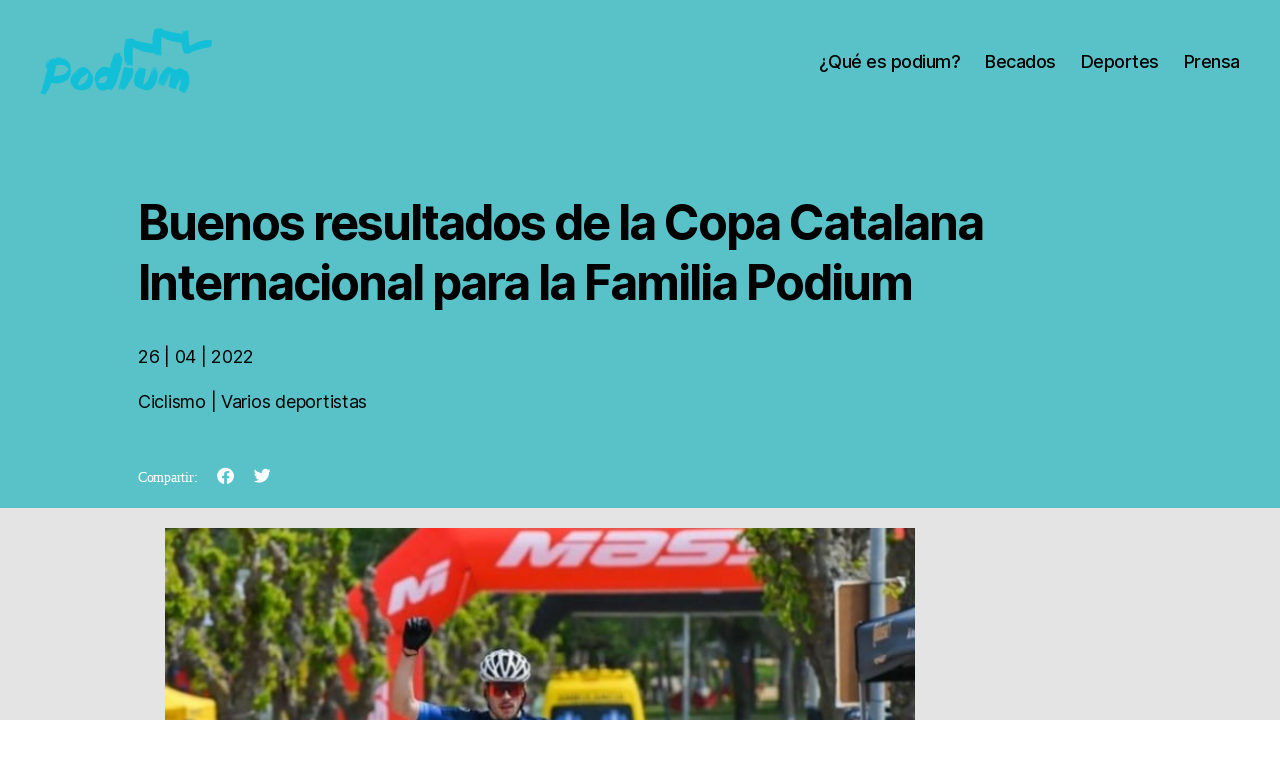

--- FILE ---
content_type: text/html; charset=UTF-8
request_url: https://podium.telefonica.com/buenos-resultados-de-la-copa-catalana-internacional-para-la-familia-podium/
body_size: 20134
content:
<!DOCTYPE html>

<html class="no-js" lang="es">

	<head>

		<meta charset="UTF-8">
		<meta name="viewport" content="width=device-width, initial-scale=1.0">

		<link rel="profile" href="https://gmpg.org/xfn/11">

		<meta name='robots' content='index, follow, max-image-preview:large, max-snippet:-1, max-video-preview:-1' />

	<!-- This site is optimized with the Yoast SEO plugin v26.7 - https://yoast.com/wordpress/plugins/seo/ -->
	<title>Buenos resultados de la Copa Catalana Internacional para la Familia Podium - Podium</title>
	<link rel="canonical" href="https://podium.telefonica.com/buenos-resultados-de-la-copa-catalana-internacional-para-la-familia-podium/" />
	<meta property="og:locale" content="es_ES" />
	<meta property="og:type" content="article" />
	<meta property="og:title" content="Buenos resultados de la Copa Catalana Internacional para la Familia Podium - Podium" />
	<meta property="og:description" content="Así han quedado los resultados para la Familia Podium tras la celebración de la Copa Catalana Internacional de ciclismo en Santa Susana: Jofre Cullell con una merecida victoria, Francesc Barber tras una lucha intensa dentro del primer grupo, en cuarta posición, y Rocío del Alba en tercera posición. Tal y como nos han transmitido nuestros [&hellip;]" />
	<meta property="og:url" content="https://podium.telefonica.com/buenos-resultados-de-la-copa-catalana-internacional-para-la-familia-podium/" />
	<meta property="og:site_name" content="Podium" />
	<meta property="article:published_time" content="2022-04-26T09:14:23+00:00" />
	<meta property="article:modified_time" content="2022-04-28T11:18:44+00:00" />
	<meta property="og:image" content="https://podium.telefonica.com/wp-content/uploads/2022/04/jofre780x530-png-1650975852.png" />
	<meta property="og:image:width" content="780" />
	<meta property="og:image:height" content="530" />
	<meta property="og:image:type" content="image/png" />
	<meta name="author" content="Guillermo Patricio Catalano" />
	<meta name="twitter:card" content="summary_large_image" />
	<meta name="twitter:label1" content="Escrito por" />
	<meta name="twitter:data1" content="Guillermo Patricio Catalano" />
	<meta name="twitter:label2" content="Tiempo de lectura" />
	<meta name="twitter:data2" content="3 minutos" />
	<script type="application/ld+json" class="yoast-schema-graph">{"@context":"https://schema.org","@graph":[{"@type":"Article","@id":"https://podium.telefonica.com/buenos-resultados-de-la-copa-catalana-internacional-para-la-familia-podium/#article","isPartOf":{"@id":"https://podium.telefonica.com/buenos-resultados-de-la-copa-catalana-internacional-para-la-familia-podium/"},"author":{"name":"Guillermo Patricio Catalano","@id":"https://podium.telefonica.com/#/schema/person/7eb5c72aa3529323371ad9c3a0afc7e7"},"headline":"Buenos resultados de la Copa Catalana Internacional para la Familia Podium","datePublished":"2022-04-26T09:14:23+00:00","dateModified":"2022-04-28T11:18:44+00:00","mainEntityOfPage":{"@id":"https://podium.telefonica.com/buenos-resultados-de-la-copa-catalana-internacional-para-la-familia-podium/"},"wordCount":670,"commentCount":0,"publisher":{"@id":"https://podium.telefonica.com/#organization"},"image":{"@id":"https://podium.telefonica.com/buenos-resultados-de-la-copa-catalana-internacional-para-la-familia-podium/#primaryimage"},"thumbnailUrl":"https://podium.telefonica.com/wp-content/uploads/2022/04/jofre780x530-png-1650975852.png","articleSection":["JUEGOS OLÍMPICOS DE INVIERNO"],"inLanguage":"es"},{"@type":"WebPage","@id":"https://podium.telefonica.com/buenos-resultados-de-la-copa-catalana-internacional-para-la-familia-podium/","url":"https://podium.telefonica.com/buenos-resultados-de-la-copa-catalana-internacional-para-la-familia-podium/","name":"Buenos resultados de la Copa Catalana Internacional para la Familia Podium - Podium","isPartOf":{"@id":"https://podium.telefonica.com/#website"},"primaryImageOfPage":{"@id":"https://podium.telefonica.com/buenos-resultados-de-la-copa-catalana-internacional-para-la-familia-podium/#primaryimage"},"image":{"@id":"https://podium.telefonica.com/buenos-resultados-de-la-copa-catalana-internacional-para-la-familia-podium/#primaryimage"},"thumbnailUrl":"https://podium.telefonica.com/wp-content/uploads/2022/04/jofre780x530-png-1650975852.png","datePublished":"2022-04-26T09:14:23+00:00","dateModified":"2022-04-28T11:18:44+00:00","breadcrumb":{"@id":"https://podium.telefonica.com/buenos-resultados-de-la-copa-catalana-internacional-para-la-familia-podium/#breadcrumb"},"inLanguage":"es","potentialAction":[{"@type":"ReadAction","target":["https://podium.telefonica.com/buenos-resultados-de-la-copa-catalana-internacional-para-la-familia-podium/"]}]},{"@type":"ImageObject","inLanguage":"es","@id":"https://podium.telefonica.com/buenos-resultados-de-la-copa-catalana-internacional-para-la-familia-podium/#primaryimage","url":"https://podium.telefonica.com/wp-content/uploads/2022/04/jofre780x530-png-1650975852.png","contentUrl":"https://podium.telefonica.com/wp-content/uploads/2022/04/jofre780x530-png-1650975852.png","width":780,"height":530},{"@type":"BreadcrumbList","@id":"https://podium.telefonica.com/buenos-resultados-de-la-copa-catalana-internacional-para-la-familia-podium/#breadcrumb","itemListElement":[{"@type":"ListItem","position":1,"name":"Portada","item":"https://podium.telefonica.com/"},{"@type":"ListItem","position":2,"name":"Buenos resultados de la Copa Catalana Internacional para la Familia Podium"}]},{"@type":"WebSite","@id":"https://podium.telefonica.com/#website","url":"https://podium.telefonica.com/","name":"Podium","description":"","publisher":{"@id":"https://podium.telefonica.com/#organization"},"potentialAction":[{"@type":"SearchAction","target":{"@type":"EntryPoint","urlTemplate":"https://podium.telefonica.com/?s={search_term_string}"},"query-input":{"@type":"PropertyValueSpecification","valueRequired":true,"valueName":"search_term_string"}}],"inLanguage":"es"},{"@type":"Organization","@id":"https://podium.telefonica.com/#organization","name":"Podium","url":"https://podium.telefonica.com/","logo":{"@type":"ImageObject","inLanguage":"es","@id":"https://podium.telefonica.com/#/schema/logo/image/","url":"https://podium.telefonica.com/wp-content/uploads/2022/03/logo_podium.png","contentUrl":"https://podium.telefonica.com/wp-content/uploads/2022/03/logo_podium.png","width":172,"height":67,"caption":"Podium"},"image":{"@id":"https://podium.telefonica.com/#/schema/logo/image/"}},{"@type":"Person","@id":"https://podium.telefonica.com/#/schema/person/7eb5c72aa3529323371ad9c3a0afc7e7","name":"Guillermo Patricio Catalano","image":{"@type":"ImageObject","inLanguage":"es","@id":"https://podium.telefonica.com/#/schema/person/image/","url":"https://secure.gravatar.com/avatar/97921a8e36aabf112179f5d865fed040eab176634c7740e02251973805a20f4d?s=96&d=mm&r=g","contentUrl":"https://secure.gravatar.com/avatar/97921a8e36aabf112179f5d865fed040eab176634c7740e02251973805a20f4d?s=96&d=mm&r=g","caption":"Guillermo Patricio Catalano"},"url":"https://podium.telefonica.com/author/guillermopatricio/"}]}</script>
	<!-- / Yoast SEO plugin. -->


<link rel="alternate" type="application/rss+xml" title="Podium &raquo; Feed" href="https://podium.telefonica.com/feed/" />
<link rel="alternate" type="application/rss+xml" title="Podium &raquo; Feed de los comentarios" href="https://podium.telefonica.com/comments/feed/" />
<link rel="alternate" type="application/rss+xml" title="Podium &raquo; Comentario Buenos resultados de la Copa Catalana Internacional para la Familia Podium del feed" href="https://podium.telefonica.com/buenos-resultados-de-la-copa-catalana-internacional-para-la-familia-podium/feed/" />
<link rel="alternate" title="oEmbed (JSON)" type="application/json+oembed" href="https://podium.telefonica.com/wp-json/oembed/1.0/embed?url=https%3A%2F%2Fpodium.telefonica.com%2Fbuenos-resultados-de-la-copa-catalana-internacional-para-la-familia-podium%2F" />
<link rel="alternate" title="oEmbed (XML)" type="text/xml+oembed" href="https://podium.telefonica.com/wp-json/oembed/1.0/embed?url=https%3A%2F%2Fpodium.telefonica.com%2Fbuenos-resultados-de-la-copa-catalana-internacional-para-la-familia-podium%2F&#038;format=xml" />
<style id='wp-img-auto-sizes-contain-inline-css'>
img:is([sizes=auto i],[sizes^="auto," i]){contain-intrinsic-size:3000px 1500px}
/*# sourceURL=wp-img-auto-sizes-contain-inline-css */
</style>
<style id='wp-emoji-styles-inline-css'>

	img.wp-smiley, img.emoji {
		display: inline !important;
		border: none !important;
		box-shadow: none !important;
		height: 1em !important;
		width: 1em !important;
		margin: 0 0.07em !important;
		vertical-align: -0.1em !important;
		background: none !important;
		padding: 0 !important;
	}
/*# sourceURL=wp-emoji-styles-inline-css */
</style>
<link rel='stylesheet' id='wp-block-library-css' href='https://podium.telefonica.com/wp-includes/css/dist/block-library/style.min.css?ver=6.9' media='all' />
<style id='classic-theme-styles-inline-css'>
/*! This file is auto-generated */
.wp-block-button__link{color:#fff;background-color:#32373c;border-radius:9999px;box-shadow:none;text-decoration:none;padding:calc(.667em + 2px) calc(1.333em + 2px);font-size:1.125em}.wp-block-file__button{background:#32373c;color:#fff;text-decoration:none}
/*# sourceURL=/wp-includes/css/classic-themes.min.css */
</style>
<style id='global-styles-inline-css'>
:root{--wp--preset--aspect-ratio--square: 1;--wp--preset--aspect-ratio--4-3: 4/3;--wp--preset--aspect-ratio--3-4: 3/4;--wp--preset--aspect-ratio--3-2: 3/2;--wp--preset--aspect-ratio--2-3: 2/3;--wp--preset--aspect-ratio--16-9: 16/9;--wp--preset--aspect-ratio--9-16: 9/16;--wp--preset--color--black: #000000;--wp--preset--color--cyan-bluish-gray: #abb8c3;--wp--preset--color--white: #ffffff;--wp--preset--color--pale-pink: #f78da7;--wp--preset--color--vivid-red: #cf2e2e;--wp--preset--color--luminous-vivid-orange: #ff6900;--wp--preset--color--luminous-vivid-amber: #fcb900;--wp--preset--color--light-green-cyan: #7bdcb5;--wp--preset--color--vivid-green-cyan: #00d084;--wp--preset--color--pale-cyan-blue: #8ed1fc;--wp--preset--color--vivid-cyan-blue: #0693e3;--wp--preset--color--vivid-purple: #9b51e0;--wp--preset--color--accent: #2776d7;--wp--preset--color--primary: #000000;--wp--preset--color--secondary: #6d6d6d;--wp--preset--color--subtle-background: #dbdbdb;--wp--preset--color--background: #ffffff;--wp--preset--gradient--vivid-cyan-blue-to-vivid-purple: linear-gradient(135deg,rgb(6,147,227) 0%,rgb(155,81,224) 100%);--wp--preset--gradient--light-green-cyan-to-vivid-green-cyan: linear-gradient(135deg,rgb(122,220,180) 0%,rgb(0,208,130) 100%);--wp--preset--gradient--luminous-vivid-amber-to-luminous-vivid-orange: linear-gradient(135deg,rgb(252,185,0) 0%,rgb(255,105,0) 100%);--wp--preset--gradient--luminous-vivid-orange-to-vivid-red: linear-gradient(135deg,rgb(255,105,0) 0%,rgb(207,46,46) 100%);--wp--preset--gradient--very-light-gray-to-cyan-bluish-gray: linear-gradient(135deg,rgb(238,238,238) 0%,rgb(169,184,195) 100%);--wp--preset--gradient--cool-to-warm-spectrum: linear-gradient(135deg,rgb(74,234,220) 0%,rgb(151,120,209) 20%,rgb(207,42,186) 40%,rgb(238,44,130) 60%,rgb(251,105,98) 80%,rgb(254,248,76) 100%);--wp--preset--gradient--blush-light-purple: linear-gradient(135deg,rgb(255,206,236) 0%,rgb(152,150,240) 100%);--wp--preset--gradient--blush-bordeaux: linear-gradient(135deg,rgb(254,205,165) 0%,rgb(254,45,45) 50%,rgb(107,0,62) 100%);--wp--preset--gradient--luminous-dusk: linear-gradient(135deg,rgb(255,203,112) 0%,rgb(199,81,192) 50%,rgb(65,88,208) 100%);--wp--preset--gradient--pale-ocean: linear-gradient(135deg,rgb(255,245,203) 0%,rgb(182,227,212) 50%,rgb(51,167,181) 100%);--wp--preset--gradient--electric-grass: linear-gradient(135deg,rgb(202,248,128) 0%,rgb(113,206,126) 100%);--wp--preset--gradient--midnight: linear-gradient(135deg,rgb(2,3,129) 0%,rgb(40,116,252) 100%);--wp--preset--font-size--small: 18px;--wp--preset--font-size--medium: 20px;--wp--preset--font-size--large: 26.25px;--wp--preset--font-size--x-large: 42px;--wp--preset--font-size--normal: 21px;--wp--preset--font-size--larger: 32px;--wp--preset--spacing--20: 0.44rem;--wp--preset--spacing--30: 0.67rem;--wp--preset--spacing--40: 1rem;--wp--preset--spacing--50: 1.5rem;--wp--preset--spacing--60: 2.25rem;--wp--preset--spacing--70: 3.38rem;--wp--preset--spacing--80: 5.06rem;--wp--preset--shadow--natural: 6px 6px 9px rgba(0, 0, 0, 0.2);--wp--preset--shadow--deep: 12px 12px 50px rgba(0, 0, 0, 0.4);--wp--preset--shadow--sharp: 6px 6px 0px rgba(0, 0, 0, 0.2);--wp--preset--shadow--outlined: 6px 6px 0px -3px rgb(255, 255, 255), 6px 6px rgb(0, 0, 0);--wp--preset--shadow--crisp: 6px 6px 0px rgb(0, 0, 0);}:where(.is-layout-flex){gap: 0.5em;}:where(.is-layout-grid){gap: 0.5em;}body .is-layout-flex{display: flex;}.is-layout-flex{flex-wrap: wrap;align-items: center;}.is-layout-flex > :is(*, div){margin: 0;}body .is-layout-grid{display: grid;}.is-layout-grid > :is(*, div){margin: 0;}:where(.wp-block-columns.is-layout-flex){gap: 2em;}:where(.wp-block-columns.is-layout-grid){gap: 2em;}:where(.wp-block-post-template.is-layout-flex){gap: 1.25em;}:where(.wp-block-post-template.is-layout-grid){gap: 1.25em;}.has-black-color{color: var(--wp--preset--color--black) !important;}.has-cyan-bluish-gray-color{color: var(--wp--preset--color--cyan-bluish-gray) !important;}.has-white-color{color: var(--wp--preset--color--white) !important;}.has-pale-pink-color{color: var(--wp--preset--color--pale-pink) !important;}.has-vivid-red-color{color: var(--wp--preset--color--vivid-red) !important;}.has-luminous-vivid-orange-color{color: var(--wp--preset--color--luminous-vivid-orange) !important;}.has-luminous-vivid-amber-color{color: var(--wp--preset--color--luminous-vivid-amber) !important;}.has-light-green-cyan-color{color: var(--wp--preset--color--light-green-cyan) !important;}.has-vivid-green-cyan-color{color: var(--wp--preset--color--vivid-green-cyan) !important;}.has-pale-cyan-blue-color{color: var(--wp--preset--color--pale-cyan-blue) !important;}.has-vivid-cyan-blue-color{color: var(--wp--preset--color--vivid-cyan-blue) !important;}.has-vivid-purple-color{color: var(--wp--preset--color--vivid-purple) !important;}.has-black-background-color{background-color: var(--wp--preset--color--black) !important;}.has-cyan-bluish-gray-background-color{background-color: var(--wp--preset--color--cyan-bluish-gray) !important;}.has-white-background-color{background-color: var(--wp--preset--color--white) !important;}.has-pale-pink-background-color{background-color: var(--wp--preset--color--pale-pink) !important;}.has-vivid-red-background-color{background-color: var(--wp--preset--color--vivid-red) !important;}.has-luminous-vivid-orange-background-color{background-color: var(--wp--preset--color--luminous-vivid-orange) !important;}.has-luminous-vivid-amber-background-color{background-color: var(--wp--preset--color--luminous-vivid-amber) !important;}.has-light-green-cyan-background-color{background-color: var(--wp--preset--color--light-green-cyan) !important;}.has-vivid-green-cyan-background-color{background-color: var(--wp--preset--color--vivid-green-cyan) !important;}.has-pale-cyan-blue-background-color{background-color: var(--wp--preset--color--pale-cyan-blue) !important;}.has-vivid-cyan-blue-background-color{background-color: var(--wp--preset--color--vivid-cyan-blue) !important;}.has-vivid-purple-background-color{background-color: var(--wp--preset--color--vivid-purple) !important;}.has-black-border-color{border-color: var(--wp--preset--color--black) !important;}.has-cyan-bluish-gray-border-color{border-color: var(--wp--preset--color--cyan-bluish-gray) !important;}.has-white-border-color{border-color: var(--wp--preset--color--white) !important;}.has-pale-pink-border-color{border-color: var(--wp--preset--color--pale-pink) !important;}.has-vivid-red-border-color{border-color: var(--wp--preset--color--vivid-red) !important;}.has-luminous-vivid-orange-border-color{border-color: var(--wp--preset--color--luminous-vivid-orange) !important;}.has-luminous-vivid-amber-border-color{border-color: var(--wp--preset--color--luminous-vivid-amber) !important;}.has-light-green-cyan-border-color{border-color: var(--wp--preset--color--light-green-cyan) !important;}.has-vivid-green-cyan-border-color{border-color: var(--wp--preset--color--vivid-green-cyan) !important;}.has-pale-cyan-blue-border-color{border-color: var(--wp--preset--color--pale-cyan-blue) !important;}.has-vivid-cyan-blue-border-color{border-color: var(--wp--preset--color--vivid-cyan-blue) !important;}.has-vivid-purple-border-color{border-color: var(--wp--preset--color--vivid-purple) !important;}.has-vivid-cyan-blue-to-vivid-purple-gradient-background{background: var(--wp--preset--gradient--vivid-cyan-blue-to-vivid-purple) !important;}.has-light-green-cyan-to-vivid-green-cyan-gradient-background{background: var(--wp--preset--gradient--light-green-cyan-to-vivid-green-cyan) !important;}.has-luminous-vivid-amber-to-luminous-vivid-orange-gradient-background{background: var(--wp--preset--gradient--luminous-vivid-amber-to-luminous-vivid-orange) !important;}.has-luminous-vivid-orange-to-vivid-red-gradient-background{background: var(--wp--preset--gradient--luminous-vivid-orange-to-vivid-red) !important;}.has-very-light-gray-to-cyan-bluish-gray-gradient-background{background: var(--wp--preset--gradient--very-light-gray-to-cyan-bluish-gray) !important;}.has-cool-to-warm-spectrum-gradient-background{background: var(--wp--preset--gradient--cool-to-warm-spectrum) !important;}.has-blush-light-purple-gradient-background{background: var(--wp--preset--gradient--blush-light-purple) !important;}.has-blush-bordeaux-gradient-background{background: var(--wp--preset--gradient--blush-bordeaux) !important;}.has-luminous-dusk-gradient-background{background: var(--wp--preset--gradient--luminous-dusk) !important;}.has-pale-ocean-gradient-background{background: var(--wp--preset--gradient--pale-ocean) !important;}.has-electric-grass-gradient-background{background: var(--wp--preset--gradient--electric-grass) !important;}.has-midnight-gradient-background{background: var(--wp--preset--gradient--midnight) !important;}.has-small-font-size{font-size: var(--wp--preset--font-size--small) !important;}.has-medium-font-size{font-size: var(--wp--preset--font-size--medium) !important;}.has-large-font-size{font-size: var(--wp--preset--font-size--large) !important;}.has-x-large-font-size{font-size: var(--wp--preset--font-size--x-large) !important;}
:where(.wp-block-post-template.is-layout-flex){gap: 1.25em;}:where(.wp-block-post-template.is-layout-grid){gap: 1.25em;}
:where(.wp-block-term-template.is-layout-flex){gap: 1.25em;}:where(.wp-block-term-template.is-layout-grid){gap: 1.25em;}
:where(.wp-block-columns.is-layout-flex){gap: 2em;}:where(.wp-block-columns.is-layout-grid){gap: 2em;}
:root :where(.wp-block-pullquote){font-size: 1.5em;line-height: 1.6;}
/*# sourceURL=global-styles-inline-css */
</style>
<link rel='stylesheet' id='twentytwenty-style-css' href='https://podium.telefonica.com/wp-content/themes/twentytwenty/style.css?ver=2.9' media='all' />
<style id='twentytwenty-style-inline-css'>
.color-accent,.color-accent-hover:hover,.color-accent-hover:focus,:root .has-accent-color,.has-drop-cap:not(:focus):first-letter,.wp-block-button.is-style-outline,a { color: #2776d7; }blockquote,.border-color-accent,.border-color-accent-hover:hover,.border-color-accent-hover:focus { border-color: #2776d7; }button,.button,.faux-button,.wp-block-button__link,.wp-block-file .wp-block-file__button,input[type="button"],input[type="reset"],input[type="submit"],.bg-accent,.bg-accent-hover:hover,.bg-accent-hover:focus,:root .has-accent-background-color,.comment-reply-link { background-color: #2776d7; }.fill-children-accent,.fill-children-accent * { fill: #2776d7; }:root .has-background-color,button,.button,.faux-button,.wp-block-button__link,.wp-block-file__button,input[type="button"],input[type="reset"],input[type="submit"],.wp-block-button,.comment-reply-link,.has-background.has-primary-background-color:not(.has-text-color),.has-background.has-primary-background-color *:not(.has-text-color),.has-background.has-accent-background-color:not(.has-text-color),.has-background.has-accent-background-color *:not(.has-text-color) { color: #ffffff; }:root .has-background-background-color { background-color: #ffffff; }body,.entry-title a,:root .has-primary-color { color: #000000; }:root .has-primary-background-color { background-color: #000000; }cite,figcaption,.wp-caption-text,.post-meta,.entry-content .wp-block-archives li,.entry-content .wp-block-categories li,.entry-content .wp-block-latest-posts li,.wp-block-latest-comments__comment-date,.wp-block-latest-posts__post-date,.wp-block-embed figcaption,.wp-block-image figcaption,.wp-block-pullquote cite,.comment-metadata,.comment-respond .comment-notes,.comment-respond .logged-in-as,.pagination .dots,.entry-content hr:not(.has-background),hr.styled-separator,:root .has-secondary-color { color: #6d6d6d; }:root .has-secondary-background-color { background-color: #6d6d6d; }pre,fieldset,input,textarea,table,table *,hr { border-color: #dbdbdb; }caption,code,code,kbd,samp,.wp-block-table.is-style-stripes tbody tr:nth-child(odd),:root .has-subtle-background-background-color { background-color: #dbdbdb; }.wp-block-table.is-style-stripes { border-bottom-color: #dbdbdb; }.wp-block-latest-posts.is-grid li { border-top-color: #dbdbdb; }:root .has-subtle-background-color { color: #dbdbdb; }body:not(.overlay-header) .primary-menu > li > a,body:not(.overlay-header) .primary-menu > li > .icon,.modal-menu a,.footer-menu a, .footer-widgets a:where(:not(.wp-block-button__link)),#site-footer .wp-block-button.is-style-outline,.wp-block-pullquote:before,.singular:not(.overlay-header) .entry-header a,.archive-header a,.header-footer-group .color-accent,.header-footer-group .color-accent-hover:hover { color: #0c4387; }.social-icons a,#site-footer button:not(.toggle),#site-footer .button,#site-footer .faux-button,#site-footer .wp-block-button__link,#site-footer .wp-block-file__button,#site-footer input[type="button"],#site-footer input[type="reset"],#site-footer input[type="submit"] { background-color: #0c4387; }.social-icons a,body:not(.overlay-header) .primary-menu ul,.header-footer-group button,.header-footer-group .button,.header-footer-group .faux-button,.header-footer-group .wp-block-button:not(.is-style-outline) .wp-block-button__link,.header-footer-group .wp-block-file__button,.header-footer-group input[type="button"],.header-footer-group input[type="reset"],.header-footer-group input[type="submit"] { color: #59c2c9; }#site-header,.footer-nav-widgets-wrapper,#site-footer,.menu-modal,.menu-modal-inner,.search-modal-inner,.archive-header,.singular .entry-header,.singular .featured-media:before,.wp-block-pullquote:before { background-color: #59c2c9; }.header-footer-group,body:not(.overlay-header) #site-header .toggle,.menu-modal .toggle { color: #000000; }body:not(.overlay-header) .primary-menu ul { background-color: #000000; }body:not(.overlay-header) .primary-menu > li > ul:after { border-bottom-color: #000000; }body:not(.overlay-header) .primary-menu ul ul:after { border-left-color: #000000; }.site-description,body:not(.overlay-header) .toggle-inner .toggle-text,.widget .post-date,.widget .rss-date,.widget_archive li,.widget_categories li,.widget cite,.widget_pages li,.widget_meta li,.widget_nav_menu li,.powered-by-wordpress,.footer-credits .privacy-policy,.to-the-top,.singular .entry-header .post-meta,.singular:not(.overlay-header) .entry-header .post-meta a { color: #223639; }.header-footer-group pre,.header-footer-group fieldset,.header-footer-group input,.header-footer-group textarea,.header-footer-group table,.header-footer-group table *,.footer-nav-widgets-wrapper,#site-footer,.menu-modal nav *,.footer-widgets-outer-wrapper,.footer-top { border-color: #38a5ad; }.header-footer-group table caption,body:not(.overlay-header) .header-inner .toggle-wrapper::before { background-color: #38a5ad; }.overlay-header .header-inner { color: #8e8e8e; }.cover-header .entry-header * { color: #8e8e8e; }
/*# sourceURL=twentytwenty-style-inline-css */
</style>
<link rel='stylesheet' id='twentytwenty-fonts-css' href='https://podium.telefonica.com/wp-content/themes/twentytwenty/assets/css/font-inter.css?ver=2.9' media='all' />
<link rel='stylesheet' id='twentytwenty-print-style-css' href='https://podium.telefonica.com/wp-content/themes/twentytwenty/print.css?ver=2.9' media='print' />
<link rel='stylesheet' id='elementor-frontend-css' href='https://podium.telefonica.com/wp-content/plugins/elementor/assets/css/frontend.min.css?ver=3.34.1' media='all' />
<link rel='stylesheet' id='widget-share-buttons-css' href='https://podium.telefonica.com/wp-content/plugins/elementor-pro/assets/css/widget-share-buttons.min.css?ver=3.33.2' media='all' />
<link rel='stylesheet' id='e-apple-webkit-css' href='https://podium.telefonica.com/wp-content/plugins/elementor/assets/css/conditionals/apple-webkit.min.css?ver=3.34.1' media='all' />
<link rel='stylesheet' id='elementor-icons-shared-0-css' href='https://podium.telefonica.com/wp-content/plugins/elementor/assets/lib/font-awesome/css/fontawesome.min.css?ver=5.15.3' media='all' />
<link rel='stylesheet' id='elementor-icons-fa-solid-css' href='https://podium.telefonica.com/wp-content/plugins/elementor/assets/lib/font-awesome/css/solid.min.css?ver=5.15.3' media='all' />
<link rel='stylesheet' id='elementor-icons-fa-brands-css' href='https://podium.telefonica.com/wp-content/plugins/elementor/assets/lib/font-awesome/css/brands.min.css?ver=5.15.3' media='all' />
<link rel='stylesheet' id='widget-image-css' href='https://podium.telefonica.com/wp-content/plugins/elementor/assets/css/widget-image.min.css?ver=3.34.1' media='all' />
<link rel='stylesheet' id='widget-posts-css' href='https://podium.telefonica.com/wp-content/plugins/elementor-pro/assets/css/widget-posts.min.css?ver=3.33.2' media='all' />
<link rel='stylesheet' id='elementor-icons-css' href='https://podium.telefonica.com/wp-content/plugins/elementor/assets/lib/eicons/css/elementor-icons.min.css?ver=5.45.0' media='all' />
<link rel='stylesheet' id='elementor-post-112-css' href='https://podium.telefonica.com/wp-content/uploads/elementor/css/post-112.css?ver=1768506899' media='all' />
<link rel='stylesheet' id='wb-slick-library-css' href='https://podium.telefonica.com/wp-content/plugins/post-carousel-slider-for-elementor//assets/vendors/slick/slick.css?ver=1.0.0' media='all' />
<link rel='stylesheet' id='wb-slick-theme-css' href='https://podium.telefonica.com/wp-content/plugins/post-carousel-slider-for-elementor//assets/vendors/slick/slick-theme.css?ver=1.0.0' media='all' />
<link rel='stylesheet' id='wb-ps-style-css' href='https://podium.telefonica.com/wp-content/plugins/post-carousel-slider-for-elementor//assets/css/style.css?ver=1.0.0' media='all' />
<link rel='stylesheet' id='elementor-post-1693-css' href='https://podium.telefonica.com/wp-content/uploads/elementor/css/post-1693.css?ver=1768507164' media='all' />
<link rel='stylesheet' id='front-css-main-css' href='https://podium.telefonica.com/wp-content/plugins/custom_plugin/assets/fullcalendar/fullcalendar.min.css?ver=6.9' media='all' />
<link rel='stylesheet' id='front-styles-css' href='https://podium.telefonica.com/wp-content/plugins/custom_plugin/assets/front.css?ver=6.9' media='all' />
<link rel='stylesheet' id='fontawsome-css' href='https://podium.telefonica.com/wp-content/plugins/custom_plugin/assets/font-awesome.min.css?ver=6.9' media='all' />
<link rel='stylesheet' id='ecs-styles-css' href='https://podium.telefonica.com/wp-content/plugins/ele-custom-skin/assets/css/ecs-style.css?ver=3.1.9' media='all' />
<link rel='stylesheet' id='elementor-post-1613-css' href='https://podium.telefonica.com/wp-content/uploads/elementor/css/post-1613.css?ver=1716803468' media='all' />
<link rel='stylesheet' id='elementor-post-3348-css' href='https://podium.telefonica.com/wp-content/uploads/elementor/css/post-3348.css?ver=1649315781' media='all' />
<link rel='stylesheet' id='elementor-post-3941-css' href='https://podium.telefonica.com/wp-content/uploads/elementor/css/post-3941.css?ver=1713545493' media='all' />
<link rel='stylesheet' id='elementor-gf-local-roboto-css' href='https://podium.telefonica.com/wp-content/uploads/elementor/google-fonts/css/roboto.css?ver=1744261027' media='all' />
<link rel='stylesheet' id='elementor-gf-local-robotoslab-css' href='https://podium.telefonica.com/wp-content/uploads/elementor/google-fonts/css/robotoslab.css?ver=1744261029' media='all' />
<!--n2css--><!--n2js--><script src="https://podium.telefonica.com/wp-includes/js/jquery/jquery.min.js?ver=3.7.1" id="jquery-core-js"></script>
<script src="https://podium.telefonica.com/wp-includes/js/jquery/jquery-migrate.min.js?ver=3.4.1" id="jquery-migrate-js"></script>
<script src="https://podium.telefonica.com/wp-content/themes/twentytwenty/assets/js/index.js?ver=2.9" id="twentytwenty-js-js" defer data-wp-strategy="defer"></script>
<script src="https://podium.telefonica.com/wp-content/plugins/custom_plugin/assets/fullcalendar/moment.min.js?ver=6.9" id="front-js-cal1-js"></script>
<script src="https://podium.telefonica.com/wp-content/plugins/custom_plugin/assets/fullcalendar/fullcalendar.min.js?ver=6.9" id="front-js-cal2-js"></script>
<script src="https://podium.telefonica.com/wp-content/plugins/custom_plugin/assets/fullcalendar/lang-all.js?ver=6.9" id="front-js-cal3-js"></script>
<script src="https://podium.telefonica.com/wp-content/plugins/custom_plugin/assets/fullcalendar/calendario.js?ver=6.9" id="front-js-main-js"></script>
<script src="https://podium.telefonica.com/wp-content/plugins/custom_plugin/assets/front.js?ver=6.9" id="front-js-js"></script>
<script src="https://podium.telefonica.com/wp-content/plugins/custom_plugin/assets/front.js?ver=6.9" id="modal-js-01-js"></script>
<script id="ecs_ajax_load-js-extra">
var ecs_ajax_params = {"ajaxurl":"https://podium.telefonica.com/wp-admin/admin-ajax.php","posts":"{\"page\":0,\"name\":\"buenos-resultados-de-la-copa-catalana-internacional-para-la-familia-podium\",\"error\":\"\",\"m\":\"\",\"p\":0,\"post_parent\":\"\",\"subpost\":\"\",\"subpost_id\":\"\",\"attachment\":\"\",\"attachment_id\":0,\"pagename\":\"\",\"page_id\":0,\"second\":\"\",\"minute\":\"\",\"hour\":\"\",\"day\":0,\"monthnum\":0,\"year\":0,\"w\":0,\"category_name\":\"\",\"tag\":\"\",\"cat\":\"\",\"tag_id\":\"\",\"author\":\"\",\"author_name\":\"\",\"feed\":\"\",\"tb\":\"\",\"paged\":0,\"meta_key\":\"\",\"meta_value\":\"\",\"preview\":\"\",\"s\":\"\",\"sentence\":\"\",\"title\":\"\",\"fields\":\"all\",\"menu_order\":\"\",\"embed\":\"\",\"category__in\":[],\"category__not_in\":[],\"category__and\":[],\"post__in\":[],\"post__not_in\":[],\"post_name__in\":[],\"tag__in\":[],\"tag__not_in\":[],\"tag__and\":[],\"tag_slug__in\":[],\"tag_slug__and\":[],\"post_parent__in\":[],\"post_parent__not_in\":[],\"author__in\":[],\"author__not_in\":[],\"search_columns\":[],\"post_type\":[\"post\",\"page\",\"e-landing-page\"],\"ignore_sticky_posts\":false,\"suppress_filters\":false,\"cache_results\":true,\"update_post_term_cache\":true,\"update_menu_item_cache\":false,\"lazy_load_term_meta\":true,\"update_post_meta_cache\":true,\"posts_per_page\":1000,\"nopaging\":false,\"comments_per_page\":\"50\",\"no_found_rows\":false,\"order\":\"DESC\"}"};
//# sourceURL=ecs_ajax_load-js-extra
</script>
<script src="https://podium.telefonica.com/wp-content/plugins/ele-custom-skin/assets/js/ecs_ajax_pagination.js?ver=3.1.9" id="ecs_ajax_load-js"></script>
<script src="https://podium.telefonica.com/wp-content/plugins/ele-custom-skin/assets/js/ecs.js?ver=3.1.9" id="ecs-script-js"></script>
<link rel="https://api.w.org/" href="https://podium.telefonica.com/wp-json/" /><link rel="alternate" title="JSON" type="application/json" href="https://podium.telefonica.com/wp-json/wp/v2/posts/3879" /><link rel="EditURI" type="application/rsd+xml" title="RSD" href="https://podium.telefonica.com/xmlrpc.php?rsd" />
<meta name="generator" content="WordPress 6.9" />
<link rel='shortlink' href='https://podium.telefonica.com/?p=3879' />
	<script>document.documentElement.className = document.documentElement.className.replace( 'no-js', 'js' );</script>
	<meta name="generator" content="Elementor 3.34.1; features: additional_custom_breakpoints; settings: css_print_method-external, google_font-enabled, font_display-auto">
			<style>
				.e-con.e-parent:nth-of-type(n+4):not(.e-lazyloaded):not(.e-no-lazyload),
				.e-con.e-parent:nth-of-type(n+4):not(.e-lazyloaded):not(.e-no-lazyload) * {
					background-image: none !important;
				}
				@media screen and (max-height: 1024px) {
					.e-con.e-parent:nth-of-type(n+3):not(.e-lazyloaded):not(.e-no-lazyload),
					.e-con.e-parent:nth-of-type(n+3):not(.e-lazyloaded):not(.e-no-lazyload) * {
						background-image: none !important;
					}
				}
				@media screen and (max-height: 640px) {
					.e-con.e-parent:nth-of-type(n+2):not(.e-lazyloaded):not(.e-no-lazyload),
					.e-con.e-parent:nth-of-type(n+2):not(.e-lazyloaded):not(.e-no-lazyload) * {
						background-image: none !important;
					}
				}
			</style>
			<style id="custom-background-css">
body.custom-background { background-color: #ffffff; }
</style>
	<link rel="icon" href="https://podium.telefonica.com/wp-content/uploads/2022/03/favicon.png" sizes="32x32" />
<link rel="icon" href="https://podium.telefonica.com/wp-content/uploads/2022/03/favicon.png" sizes="192x192" />
<link rel="apple-touch-icon" href="https://podium.telefonica.com/wp-content/uploads/2022/03/favicon.png" />
<meta name="msapplication-TileImage" content="https://podium.telefonica.com/wp-content/uploads/2022/03/favicon.png" />

	</head>

	<body class="wp-singular post-template-default single single-post postid-3879 single-format-standard custom-background wp-custom-logo wp-embed-responsive wp-theme-twentytwenty singular has-post-thumbnail has-single-pagination showing-comments show-avatars footer-top-visible elementor-default elementor-template-full-width elementor-kit-112 elementor-page-1693">

		<a class="skip-link screen-reader-text" href="#site-content">Saltar al contenido</a>
		<header id="site-header" class="header-footer-group">

			<div class="header-inner section-inner">

				<div class="header-titles-wrapper">

					
					<div class="header-titles">

						<div class="site-logo faux-heading"><a href="https://podium.telefonica.com/" class="custom-logo-link" rel="home"><img width="172" height="67" src="https://podium.telefonica.com/wp-content/uploads/2022/03/logo_podium.png" class="custom-logo" alt="podium" decoding="async" /></a><span class="screen-reader-text">Podium</span></div>
					</div><!-- .header-titles -->

					<button class="toggle nav-toggle mobile-nav-toggle" data-toggle-target=".menu-modal"  data-toggle-body-class="showing-menu-modal" aria-expanded="false" data-set-focus=".close-nav-toggle">
						<span class="toggle-inner">
							<span class="toggle-icon">
								<svg class="svg-icon" aria-hidden="true" role="img" focusable="false" xmlns="http://www.w3.org/2000/svg" width="26" height="7" viewBox="0 0 26 7"><path fill-rule="evenodd" d="M332.5,45 C330.567003,45 329,43.4329966 329,41.5 C329,39.5670034 330.567003,38 332.5,38 C334.432997,38 336,39.5670034 336,41.5 C336,43.4329966 334.432997,45 332.5,45 Z M342,45 C340.067003,45 338.5,43.4329966 338.5,41.5 C338.5,39.5670034 340.067003,38 342,38 C343.932997,38 345.5,39.5670034 345.5,41.5 C345.5,43.4329966 343.932997,45 342,45 Z M351.5,45 C349.567003,45 348,43.4329966 348,41.5 C348,39.5670034 349.567003,38 351.5,38 C353.432997,38 355,39.5670034 355,41.5 C355,43.4329966 353.432997,45 351.5,45 Z" transform="translate(-329 -38)" /></svg>							</span>
							<span class="toggle-text">Menú</span>
						</span>
					</button><!-- .nav-toggle -->

				</div><!-- .header-titles-wrapper -->

				<div class="header-navigation-wrapper">

					
							<nav class="primary-menu-wrapper" aria-label="Horizontal">

								<ul class="primary-menu reset-list-style">

								<li id="menu-item-104" class="menu-item menu-item-type-post_type menu-item-object-page menu-item-104"><a href="https://podium.telefonica.com/que-es-podium/">¿Qué es podium?</a></li>
<li id="menu-item-106" class="becado_menu menu-item menu-item-type-post_type menu-item-object-page menu-item-106"><a href="https://podium.telefonica.com/becados/">Becados</a></li>
<li id="menu-item-107" class="sport_menu menu-item menu-item-type-post_type menu-item-object-page menu-item-107"><a href="https://podium.telefonica.com/deportes/">Deportes</a></li>
<li id="menu-item-108" class="menu-item menu-item-type-post_type menu-item-object-page menu-item-108"><a href="https://podium.telefonica.com/prensa/">Prensa</a></li>

								</ul>

							</nav><!-- .primary-menu-wrapper -->

						
				</div><!-- .header-navigation-wrapper -->

			</div><!-- .header-inner -->

			
		</header><!-- #site-header -->

		
<div class="menu-modal cover-modal header-footer-group" data-modal-target-string=".menu-modal">

	<div class="menu-modal-inner modal-inner">

		<div class="menu-wrapper section-inner">

			<div class="menu-top">

				<button class="toggle close-nav-toggle fill-children-current-color" data-toggle-target=".menu-modal" data-toggle-body-class="showing-menu-modal" data-set-focus=".menu-modal">
					<span class="toggle-text">Cerrar el menú</span>
					<svg class="svg-icon" aria-hidden="true" role="img" focusable="false" xmlns="http://www.w3.org/2000/svg" width="16" height="16" viewBox="0 0 16 16"><polygon fill="" fill-rule="evenodd" points="6.852 7.649 .399 1.195 1.445 .149 7.899 6.602 14.352 .149 15.399 1.195 8.945 7.649 15.399 14.102 14.352 15.149 7.899 8.695 1.445 15.149 .399 14.102" /></svg>				</button><!-- .nav-toggle -->

				
					<nav class="mobile-menu" aria-label="Móvil">

						<ul class="modal-menu reset-list-style">

						<li class="menu-item menu-item-type-post_type menu-item-object-page menu-item-104"><div class="ancestor-wrapper"><a href="https://podium.telefonica.com/que-es-podium/">¿Qué es podium?</a></div><!-- .ancestor-wrapper --></li>
<li class="becado_menu menu-item menu-item-type-post_type menu-item-object-page menu-item-106"><div class="ancestor-wrapper"><a href="https://podium.telefonica.com/becados/">Becados</a></div><!-- .ancestor-wrapper --></li>
<li class="sport_menu menu-item menu-item-type-post_type menu-item-object-page menu-item-107"><div class="ancestor-wrapper"><a href="https://podium.telefonica.com/deportes/">Deportes</a></div><!-- .ancestor-wrapper --></li>
<li class="menu-item menu-item-type-post_type menu-item-object-page menu-item-108"><div class="ancestor-wrapper"><a href="https://podium.telefonica.com/prensa/">Prensa</a></div><!-- .ancestor-wrapper --></li>

						</ul>

					</nav>

					
			</div><!-- .menu-top -->

			<div class="menu-bottom">

				
			</div><!-- .menu-bottom -->

		</div><!-- .menu-wrapper -->

	</div><!-- .menu-modal-inner -->

</div><!-- .menu-modal -->
		<div data-elementor-type="single-post" data-elementor-id="1693" class="elementor elementor-1693 elementor-location-single post-3879 post type-post status-publish format-standard has-post-thumbnail hentry category-juegos-olimpicos-de-invierno" data-elementor-post-type="elementor_library">
					<section class="elementor-section elementor-top-section elementor-element elementor-element-86dc967 elementor-section-content-middle elementor-section-boxed elementor-section-height-default elementor-section-height-default" data-id="86dc967" data-element_type="section" data-settings="{&quot;background_background&quot;:&quot;classic&quot;}">
						<div class="elementor-container elementor-column-gap-default">
					<div class="elementor-column elementor-col-100 elementor-top-column elementor-element elementor-element-0f1a3b5" data-id="0f1a3b5" data-element_type="column">
			<div class="elementor-widget-wrap elementor-element-populated">
						<div class="elementor-element elementor-element-1306c47 elementor-widget elementor-widget-shortcode" data-id="1306c47" data-element_type="widget" data-widget_type="shortcode.default">
				<div class="elementor-widget-container">
							<div class="elementor-shortcode">
<div class="header__noticia multi">
	<div>
        <h2 class="title">Buenos resultados de la Copa Catalana Internacional para la Familia Podium</h2>
        <p class="noticia__date">26 | 04 | 2022</p>
        <p class="noticia__tags">
            <span title="">Ciclismo</span><span title="Rocío del Alba García Martinez, Jofre Cullell Estape, Francesc Barber Arguimbau"> | Varios deportistas</span>
        </p>
    </div>
</div>
</div>
						</div>
				</div>
				<div class="elementor-element elementor-element-8419af7 elementor-share-buttons--view-icon elementor-share-buttons--skin-flat elementor-share-buttons--shape-circle elementor-share-buttons--color-custom elementor-grid-0 elementor-widget elementor-widget-share-buttons" data-id="8419af7" data-element_type="widget" data-widget_type="share-buttons.default">
				<div class="elementor-widget-container">
							<div class="elementor-grid" role="list">
								<div class="elementor-grid-item" role="listitem">
						<div class="elementor-share-btn elementor-share-btn_facebook" role="button" tabindex="0" aria-label="Compartir en facebook">
															<span class="elementor-share-btn__icon">
								<i class="fab fa-facebook" aria-hidden="true"></i>							</span>
																				</div>
					</div>
									<div class="elementor-grid-item" role="listitem">
						<div class="elementor-share-btn elementor-share-btn_twitter" role="button" tabindex="0" aria-label="Compartir en twitter">
															<span class="elementor-share-btn__icon">
								<i class="fab fa-twitter" aria-hidden="true"></i>							</span>
																				</div>
					</div>
						</div>
						</div>
				</div>
					</div>
		</div>
					</div>
		</section>
				<section class="elementor-section elementor-top-section elementor-element elementor-element-e72233e elementor-section-boxed elementor-section-height-default elementor-section-height-default" data-id="e72233e" data-element_type="section" data-settings="{&quot;background_background&quot;:&quot;classic&quot;}">
						<div class="elementor-container elementor-column-gap-default">
					<div class="elementor-column elementor-col-100 elementor-top-column elementor-element elementor-element-13899e4" data-id="13899e4" data-element_type="column">
			<div class="elementor-widget-wrap elementor-element-populated">
						<div class="elementor-element elementor-element-4596bd7 elementor-widget elementor-widget-theme-post-featured-image elementor-widget-image" data-id="4596bd7" data-element_type="widget" data-widget_type="theme-post-featured-image.default">
				<div class="elementor-widget-container">
															<img width="580" height="394" src="https://podium.telefonica.com/wp-content/uploads/2022/04/jofre780x530-png-1650975852.png" class="attachment-large size-large wp-image-3880" alt="" srcset="https://podium.telefonica.com/wp-content/uploads/2022/04/jofre780x530-png-1650975852.png 780w, https://podium.telefonica.com/wp-content/uploads/2022/04/jofre780x530-png-1650975852-300x204.png 300w, https://podium.telefonica.com/wp-content/uploads/2022/04/jofre780x530-png-1650975852-768x522.png 768w" sizes="(max-width: 580px) 100vw, 580px" />															</div>
				</div>
					</div>
		</div>
					</div>
		</section>
				<section class="elementor-section elementor-top-section elementor-element elementor-element-029424d contenido_News elementor-section-boxed elementor-section-height-default elementor-section-height-default" data-id="029424d" data-element_type="section">
						<div class="elementor-container elementor-column-gap-default">
					<div class="elementor-column elementor-col-100 elementor-top-column elementor-element elementor-element-bbc6212" data-id="bbc6212" data-element_type="column">
			<div class="elementor-widget-wrap elementor-element-populated">
						<div class="elementor-element elementor-element-eb4f1a8 elementor-widget elementor-widget-theme-post-content" data-id="eb4f1a8" data-element_type="widget" data-widget_type="theme-post-content.default">
				<div class="elementor-widget-container">
					<p>Así han quedado los resultados para la Familia Podium tras la celebración de la <strong>Copa Catalana Internacional</strong> de ciclismo en Santa Susana: <a href="https://podium.telefonica.com/becado/jofre-cullell-estape-ciclismo/" target="_blank" rel="noopener"><strong>Jofre Cullell</strong></a> con una merecida victoria, <a href="https://podium.telefonica.com/becado/francesc-barber-arguimbau-ciclismo/"><strong>Francesc Barber</strong></a> tras una lucha intensa dentro del primer grupo, en cuarta posición, y <a href="../../../88-sonadores/rocio-del-alba-garcia-martinez" target="_blank" rel="noopener"><strong>Rocío del Alba</strong></a> en tercera posición.</p>
<p>Tal y como nos han transmitido nuestros becados, esta era una carrera para ponerse a prueba, para encontrarse y ver cómo estaban respondiendo los entrenamientos de cara a las próximas copas del mundo. Podemos afirmar que, por los resultados de los tres becados, el trabajo que se ha estado realizando de cara a esta temporada ha dado sus frutos.</p>
<p>Justo antes de la carrera, Jofre tuvo claro que quería salir en el grupo de cabeza, el cual formaban cinco corredores, manteniendo el ritmo respecto a los perseguidores hasta que en la segunda vuelta él empezó a tirar del grupo aumentando el ritmo y consiguiendo abrir hueco. “Después fui controlando y manteniendo el tiempo respecto los perseguidores hasta conseguir la victoria” ha añadido. Francesc, por su parte, quería salir posicionado lo mejor posible y se unió al grupo de cabeza, aguantando todo lo que pudo con ellos desde los primeros compases de carrera: “Nos quedamos un grupo de tres corredores para las dos últimas vueltas. Y en la última subida larga del circuito, probé y ataqué, pero no fue posible coger distancia. Al final llegamos dos corredores y yo juntos al sprint y terminé en cuarta posición” nos ha contado.</p>
<p>Rocío consiguió mantenerse en el grupo de cabeza y eso le dio margen para finalmente terminar en tercera posición, con muy buenas sensaciones.</p>
<p><strong>Concentración, trabajo duro y salud mental</strong></p>
<p>Hay una cosa que predomina como factor común entre los tres, y es la capacidad de concentración y el cuidado de la fortaleza y la salud mental, especialmente de cara a sus objetivos, aparte del entrenamiento, ya que la faceta física está más que demostrado que la tienen dominada: “Si no tienes confianza en ti mismo o mentalmente no estás bien, es muy difícil entrenar bien y estar bien contigo mismo. Hay momentos de la temporada que tienes que entrenar mucho, cuidarte, estar muchos días fuera de casa, y es muy importante estar bien mentalmente” nos ha explicado Jofre.</p>
<p>“Al final cuando mentalmente estás bien, todo lo demás fluye” ha añadido Francesc.</p>
<p>Y así es, cuando ponemos foco en estar bien obtenemos buenos resultados y estamos satisfechos del trabajo realizado. Gran parte del esfuerzo que realizan los deportistas se centra justo en esta parte, en estar fuertes, mentalizados, y con los objetivos y las metas claras.</p>
<p><strong>Revisión de temporada y próximos objetivos</strong></p>
<p>“Esta temporada he empezado un poco más despacio respecto a otros años, poco a poco iré cogiendo ritmo, en carrera, entrenos&#8230; de cara los objetivos de la temporada como copas del mundo, Europeo, Nacional y Mundial” ha confesado Jofre.</p>
<p>En el caso de Francesc, al ser su primer año en la categoría sub23, sabe que tiene que ir a ritmo lento para aprender y mejorar en cada competición, aunque, como hemos visto, lleva una buena progresión y es así justo como la visualiza de cara a los próximos eventos, como son las dos Copas del Mundo, de Alemania y República Checa en este mes de mayo.</p>
<p>Rocío, por su parte, ha comenzado manteniendo un buen ritmo de progreso en la temporada y, tras la última Copa del Mundo de Brasil donde obtuvo la posición 30, nos ha demostrado que ha venido con más ganas que nunca de darlo todo.</p>
<p>Estaremos expectantes de cara a los próximos eventos para continuar animándoles y haciendo un seguimiento de su progreso, que por lo que están demostrando, será bastante positivo.</p>
<p>&nbsp;</p>
<p>Fotografía: Francesc Lladó Riba.</p>
				</div>
				</div>
					</div>
		</div>
					</div>
		</section>
				<section class="elementor-section elementor-top-section elementor-element elementor-element-3102f5e relatedNews dreamers elementor-section-boxed elementor-section-height-default elementor-section-height-default" data-id="3102f5e" data-element_type="section" data-settings="{&quot;background_background&quot;:&quot;classic&quot;}" hide-empty="true">
						<div class="elementor-container elementor-column-gap-default">
					<div class="elementor-column elementor-col-100 elementor-top-column elementor-element elementor-element-3a54103" data-id="3a54103" data-element_type="column">
			<div class="elementor-widget-wrap elementor-element-populated">
						<div class="elementor-element elementor-element-00d65ea elementor-widget elementor-widget-shortcode" data-id="00d65ea" data-element_type="widget" data-widget_type="shortcode.default">
				<div class="elementor-widget-container">
							<div class="elementor-shortcode"><h2 class="elementor-heading-title elementor-size-default">Más noticias sobre <strong>estos deportistas</strong></h2></div>
						</div>
				</div>
				<div class="elementor-element elementor-element-876fe3d paginationPost newsListGrid greenBG elementor-posts--thumbnail-top elementor-grid-3 elementor-grid-tablet-2 elementor-grid-mobile-1 elementor-widget elementor-widget-posts" data-id="876fe3d" data-element_type="widget" id="dreamersBlock" data-settings="{&quot;custom_columns&quot;:&quot;3&quot;,&quot;custom_columns_tablet&quot;:&quot;2&quot;,&quot;custom_columns_mobile&quot;:&quot;1&quot;,&quot;custom_row_gap&quot;:{&quot;unit&quot;:&quot;px&quot;,&quot;size&quot;:35,&quot;sizes&quot;:[]},&quot;custom_row_gap_tablet&quot;:{&quot;unit&quot;:&quot;px&quot;,&quot;size&quot;:&quot;&quot;,&quot;sizes&quot;:[]},&quot;custom_row_gap_mobile&quot;:{&quot;unit&quot;:&quot;px&quot;,&quot;size&quot;:&quot;&quot;,&quot;sizes&quot;:[]}}" data-widget_type="posts.custom">
				<div class="elementor-widget-container">
					      <div class="ecs-posts elementor-posts-container elementor-posts   elementor-grid elementor-posts--skin-custom" data-settings="{&quot;current_page&quot;:1,&quot;max_num_pages&quot;:1,&quot;load_method&quot;:&quot;&quot;,&quot;widget_id&quot;:&quot;876fe3d&quot;,&quot;post_id&quot;:3879,&quot;theme_id&quot;:1693,&quot;change_url&quot;:&quot;&quot;,&quot;reinit_js&quot;:&quot;&quot;}">
      		<article id="post-8824" class="elementor-post elementor-grid-item ecs-post-loop post-8824 post type-post status-publish format-standard has-post-thumbnail hentry category-juegos-olimpicos-de-verano">
				<div data-elementor-type="loop" data-elementor-id="3348" class="elementor elementor-3348 elementor-location-single post-8824 post type-post status-publish format-standard has-post-thumbnail hentry category-juegos-olimpicos-de-verano" data-elementor-post-type="elementor_library">
					<section class="elementor-section elementor-top-section elementor-element elementor-element-c7b282d elementor-section-boxed elementor-section-height-default elementor-section-height-default" data-id="c7b282d" data-element_type="section">
						<div class="elementor-container elementor-column-gap-default">
					<div class="elementor-column elementor-col-100 elementor-top-column elementor-element elementor-element-d9a0f03" data-id="d9a0f03" data-element_type="column">
			<div class="elementor-widget-wrap elementor-element-populated">
						<div class="elementor-element elementor-element-ac823f5 elementor-absolute date elementor-widget elementor-widget-heading" data-id="ac823f5" data-element_type="widget" data-settings="{&quot;_position&quot;:&quot;absolute&quot;}" data-widget_type="heading.default">
				<div class="elementor-widget-container">
					<span class="elementor-heading-title elementor-size-default">16/01/2023</span>				</div>
				</div>
				<div class="elementor-element elementor-element-7629934 elementor-widget elementor-widget-image" data-id="7629934" data-element_type="widget" data-widget_type="image.default">
				<div class="elementor-widget-container">
												<figure class="wp-caption">
											<a href="https://podium.telefonica.com/jofre-cullell-se-proclama-subcampeon-de-espana-de-cx/">
							<img src="https://podium.telefonica.com/wp-content/uploads/elementor/thumbs/Jofre-Cullell-r7rprsxlv6yfa86lbu3fsr7jt963mplxs8tyra114o.png" title="Jofre Cullell" alt="Jofre Cullell" loading="lazy" />								</a>
											<figcaption class="widget-image-caption wp-caption-text">Jofre Cullell se proclama subcampeón de España de CX.</figcaption>
										</figure>
									</div>
				</div>
					</div>
		</div>
					</div>
		</section>
				</div>
				</article>
				<article id="post-2163" class="elementor-post elementor-grid-item ecs-post-loop post-2163 post type-post status-publish format-standard has-post-thumbnail hentry">
				<div data-elementor-type="loop" data-elementor-id="3348" class="elementor elementor-3348 elementor-location-single post-2163 post type-post status-publish format-standard has-post-thumbnail hentry" data-elementor-post-type="elementor_library">
					<section class="elementor-section elementor-top-section elementor-element elementor-element-c7b282d elementor-section-boxed elementor-section-height-default elementor-section-height-default" data-id="c7b282d" data-element_type="section">
						<div class="elementor-container elementor-column-gap-default">
					<div class="elementor-column elementor-col-100 elementor-top-column elementor-element elementor-element-d9a0f03" data-id="d9a0f03" data-element_type="column">
			<div class="elementor-widget-wrap elementor-element-populated">
						<div class="elementor-element elementor-element-ac823f5 elementor-absolute date elementor-widget elementor-widget-heading" data-id="ac823f5" data-element_type="widget" data-settings="{&quot;_position&quot;:&quot;absolute&quot;}" data-widget_type="heading.default">
				<div class="elementor-widget-container">
					<span class="elementor-heading-title elementor-size-default">24/06/2019</span>				</div>
				</div>
				<div class="elementor-element elementor-element-7629934 elementor-widget elementor-widget-image" data-id="7629934" data-element_type="widget" data-widget_type="image.default">
				<div class="elementor-widget-container">
												<figure class="wp-caption">
											<a href="https://podium.telefonica.com/grandes-resultados-de-rocio-del-alba-y-pablo-rodriguez-en-el-superprestigio/">
							<img src="https://podium.telefonica.com/wp-content/uploads/elementor/thumbs/d9xdjxqxyaum7jw-jpg-1561368131-r7rprtvg20zplu586ci2d8z0en1guepo4dhg8jzmyg.jpg" title="Grandes resultados de Rocío del Alba y Pablo Rodríguez en el Superprestigio" alt="Grandes resultados de Rocío del Alba y Pablo Rodríguez en el Superprestigio" loading="lazy" />								</a>
											<figcaption class="widget-image-caption wp-caption-text">Grandes resultados de Rocío del Alba y Pablo Rodríguez en el Superprestigio</figcaption>
										</figure>
									</div>
				</div>
					</div>
		</div>
					</div>
		</section>
				</div>
				</article>
				<article id="post-2175" class="elementor-post elementor-grid-item ecs-post-loop post-2175 post type-post status-publish format-standard has-post-thumbnail hentry">
				<div data-elementor-type="loop" data-elementor-id="3348" class="elementor elementor-3348 elementor-location-single post-2175 post type-post status-publish format-standard has-post-thumbnail hentry" data-elementor-post-type="elementor_library">
					<section class="elementor-section elementor-top-section elementor-element elementor-element-c7b282d elementor-section-boxed elementor-section-height-default elementor-section-height-default" data-id="c7b282d" data-element_type="section">
						<div class="elementor-container elementor-column-gap-default">
					<div class="elementor-column elementor-col-100 elementor-top-column elementor-element elementor-element-d9a0f03" data-id="d9a0f03" data-element_type="column">
			<div class="elementor-widget-wrap elementor-element-populated">
						<div class="elementor-element elementor-element-ac823f5 elementor-absolute date elementor-widget elementor-widget-heading" data-id="ac823f5" data-element_type="widget" data-settings="{&quot;_position&quot;:&quot;absolute&quot;}" data-widget_type="heading.default">
				<div class="elementor-widget-container">
					<span class="elementor-heading-title elementor-size-default">11/01/2021</span>				</div>
				</div>
				<div class="elementor-element elementor-element-7629934 elementor-widget elementor-widget-image" data-id="7629934" data-element_type="widget" data-widget_type="image.default">
				<div class="elementor-widget-container">
												<figure class="wp-caption">
											<a href="https://podium.telefonica.com/jofre-cullell-logra-la-plata-en-el-campeonato-de-espana-de-ciclocros-sub-23-tras-una-apretadisima-final/">
							<img src="https://podium.telefonica.com/wp-content/uploads/elementor/thumbs/erzwj9nxcaao34g-jpg-1610360430-r7rprtvg20zplu586ci2d8z0en1guepo4dhg8jzmyg.jpg" title="Jofre Cullell logra la plata en el Campeonato de España de Ciclocrós sub-23 tras una apretadísima final" alt="Jofre Cullell logra la plata en el Campeonato de España de Ciclocrós sub-23 tras una apretadísima final" loading="lazy" />								</a>
											<figcaption class="widget-image-caption wp-caption-text">Jofre Cullell logra la plata en el Campeonato de España de Ciclocrós sub-23 tras una apretadísima final</figcaption>
										</figure>
									</div>
				</div>
					</div>
		</div>
					</div>
		</section>
				</div>
				</article>
				<article id="post-2165" class="elementor-post elementor-grid-item ecs-post-loop post-2165 post type-post status-publish format-standard has-post-thumbnail hentry">
				<div data-elementor-type="loop" data-elementor-id="3348" class="elementor elementor-3348 elementor-location-single post-2165 post type-post status-publish format-standard has-post-thumbnail hentry" data-elementor-post-type="elementor_library">
					<section class="elementor-section elementor-top-section elementor-element elementor-element-c7b282d elementor-section-boxed elementor-section-height-default elementor-section-height-default" data-id="c7b282d" data-element_type="section">
						<div class="elementor-container elementor-column-gap-default">
					<div class="elementor-column elementor-col-100 elementor-top-column elementor-element elementor-element-d9a0f03" data-id="d9a0f03" data-element_type="column">
			<div class="elementor-widget-wrap elementor-element-populated">
						<div class="elementor-element elementor-element-ac823f5 elementor-absolute date elementor-widget elementor-widget-heading" data-id="ac823f5" data-element_type="widget" data-settings="{&quot;_position&quot;:&quot;absolute&quot;}" data-widget_type="heading.default">
				<div class="elementor-widget-container">
					<span class="elementor-heading-title elementor-size-default">12/08/2019</span>				</div>
				</div>
				<div class="elementor-element elementor-element-7629934 elementor-widget elementor-widget-image" data-id="7629934" data-element_type="widget" data-widget_type="image.default">
				<div class="elementor-widget-container">
												<figure class="wp-caption">
											<a href="https://podium.telefonica.com/rocio-del-alba-logra-su-primer-top-10-en-la-categoria-absoluta-de-xco/">
							<img src="https://podium.telefonica.com/wp-content/uploads/elementor/thumbs/ebttm4nx4aapkbi-jpg-1565622732-r7rprtvg20zplu586ci2d8z0en1guepo4dhg8jzmyg.jpg" title="Rocío del Alba logra su primer Top 10 en la categoría absoluta de XCO" alt="Rocío del Alba logra su primer Top 10 en la categoría absoluta de XCO" loading="lazy" />								</a>
											<figcaption class="widget-image-caption wp-caption-text">Rocío del Alba logra su primer Top 10 en la categoría absoluta de XCO</figcaption>
										</figure>
									</div>
				</div>
					</div>
		</div>
					</div>
		</section>
				</div>
				</article>
				<article id="post-2171" class="elementor-post elementor-grid-item ecs-post-loop post-2171 post type-post status-publish format-standard has-post-thumbnail hentry">
				<div data-elementor-type="loop" data-elementor-id="3348" class="elementor elementor-3348 elementor-location-single post-2171 post type-post status-publish format-standard has-post-thumbnail hentry" data-elementor-post-type="elementor_library">
					<section class="elementor-section elementor-top-section elementor-element elementor-element-c7b282d elementor-section-boxed elementor-section-height-default elementor-section-height-default" data-id="c7b282d" data-element_type="section">
						<div class="elementor-container elementor-column-gap-default">
					<div class="elementor-column elementor-col-100 elementor-top-column elementor-element elementor-element-d9a0f03" data-id="d9a0f03" data-element_type="column">
			<div class="elementor-widget-wrap elementor-element-populated">
						<div class="elementor-element elementor-element-ac823f5 elementor-absolute date elementor-widget elementor-widget-heading" data-id="ac823f5" data-element_type="widget" data-settings="{&quot;_position&quot;:&quot;absolute&quot;}" data-widget_type="heading.default">
				<div class="elementor-widget-container">
					<span class="elementor-heading-title elementor-size-default">10/08/2020</span>				</div>
				</div>
				<div class="elementor-element elementor-element-7629934 elementor-widget elementor-widget-image" data-id="7629934" data-element_type="widget" data-widget_type="image.default">
				<div class="elementor-widget-container">
												<figure class="wp-caption">
											<a href="https://podium.telefonica.com/rocio-del-alba-se-alza-con-la-victoria-tras-exhibirse-en-colina-triste/">
							<img src="https://podium.telefonica.com/wp-content/uploads/elementor/thumbs/ee6rhk-xyaamnkr-jpg-1597248345-r7rpruta8v0zxg3v0uwoxqqh00wu23tegi4xpty8s8.jpg" title="Rocío del Alba se alza con la victoria tras exhibirse en Colina Triste" alt="Rocío del Alba se alza con la victoria tras exhibirse en Colina Triste" loading="lazy" />								</a>
											<figcaption class="widget-image-caption wp-caption-text">Rocío del Alba se alza con la victoria tras exhibirse en Colina Triste</figcaption>
										</figure>
									</div>
				</div>
					</div>
		</div>
					</div>
		</section>
				</div>
				</article>
				<article id="post-2179" class="elementor-post elementor-grid-item ecs-post-loop post-2179 post type-post status-publish format-standard has-post-thumbnail hentry">
				<div data-elementor-type="loop" data-elementor-id="3348" class="elementor elementor-3348 elementor-location-single post-2179 post type-post status-publish format-standard has-post-thumbnail hentry" data-elementor-post-type="elementor_library">
					<section class="elementor-section elementor-top-section elementor-element elementor-element-c7b282d elementor-section-boxed elementor-section-height-default elementor-section-height-default" data-id="c7b282d" data-element_type="section">
						<div class="elementor-container elementor-column-gap-default">
					<div class="elementor-column elementor-col-100 elementor-top-column elementor-element elementor-element-d9a0f03" data-id="d9a0f03" data-element_type="column">
			<div class="elementor-widget-wrap elementor-element-populated">
						<div class="elementor-element elementor-element-ac823f5 elementor-absolute date elementor-widget elementor-widget-heading" data-id="ac823f5" data-element_type="widget" data-settings="{&quot;_position&quot;:&quot;absolute&quot;}" data-widget_type="heading.default">
				<div class="elementor-widget-container">
					<span class="elementor-heading-title elementor-size-default">01/03/2021</span>				</div>
				</div>
				<div class="elementor-element elementor-element-7629934 elementor-widget elementor-widget-image" data-id="7629934" data-element_type="widget" data-widget_type="image.default">
				<div class="elementor-widget-container">
												<figure class="wp-caption">
											<a href="https://podium.telefonica.com/la-temporada-comienza-sobre-ruedas-para-los-becados-podium-en-la-super-cup-de-banyoles-2021/">
							<img src="https://podium.telefonica.com/wp-content/uploads/elementor/thumbs/evq-i-xaaqagye-jpg-1614594109-r7rprtvg20zplu586ci2d8z0en1guepo4dhg8jzmyg.jpg" title="La temporada comienza sobre ruedas para los becados Podium en la Super Cup de Banyoles 2021" alt="La temporada comienza sobre ruedas para los becados Podium en la Super Cup de Banyoles 2021" loading="lazy" />								</a>
											<figcaption class="widget-image-caption wp-caption-text">La temporada comienza sobre ruedas para los becados Podium en la Super Cup de Banyoles 2021</figcaption>
										</figure>
									</div>
				</div>
					</div>
		</div>
					</div>
		</section>
				</div>
				</article>
				<article id="post-2173" class="elementor-post elementor-grid-item ecs-post-loop post-2173 post type-post status-publish format-standard has-post-thumbnail hentry">
				<div data-elementor-type="loop" data-elementor-id="3348" class="elementor elementor-3348 elementor-location-single post-2173 post type-post status-publish format-standard has-post-thumbnail hentry" data-elementor-post-type="elementor_library">
					<section class="elementor-section elementor-top-section elementor-element elementor-element-c7b282d elementor-section-boxed elementor-section-height-default elementor-section-height-default" data-id="c7b282d" data-element_type="section">
						<div class="elementor-container elementor-column-gap-default">
					<div class="elementor-column elementor-col-100 elementor-top-column elementor-element elementor-element-d9a0f03" data-id="d9a0f03" data-element_type="column">
			<div class="elementor-widget-wrap elementor-element-populated">
						<div class="elementor-element elementor-element-ac823f5 elementor-absolute date elementor-widget elementor-widget-heading" data-id="ac823f5" data-element_type="widget" data-settings="{&quot;_position&quot;:&quot;absolute&quot;}" data-widget_type="heading.default">
				<div class="elementor-widget-container">
					<span class="elementor-heading-title elementor-size-default">21/09/2020</span>				</div>
				</div>
				<div class="elementor-element elementor-element-7629934 elementor-widget elementor-widget-image" data-id="7629934" data-element_type="widget" data-widget_type="image.default">
				<div class="elementor-widget-container">
												<figure class="wp-caption">
											<a href="https://podium.telefonica.com/gran-exito-de-podium-en-el-campeonato-de-espana-de-mountain-bike/">
							<img src="https://podium.telefonica.com/wp-content/uploads/elementor/thumbs/eiyps6dwsae4zdx-jpg-1600683756-r7rprtvg20zplu586ci2d8z0en1guepo4dhg8jzmyg.jpg" title="Gran éxito de Podium en el Campeonato de España de Mountain Bike" alt="Gran éxito de Podium en el Campeonato de España de Mountain Bike" loading="lazy" />								</a>
											<figcaption class="widget-image-caption wp-caption-text">Gran éxito de Podium en el Campeonato de España de Mountain Bike</figcaption>
										</figure>
									</div>
				</div>
					</div>
		</div>
					</div>
		</section>
				</div>
				</article>
				<article id="post-2167" class="elementor-post elementor-grid-item ecs-post-loop post-2167 post type-post status-publish format-standard has-post-thumbnail hentry">
				<div data-elementor-type="loop" data-elementor-id="3348" class="elementor elementor-3348 elementor-location-single post-2167 post type-post status-publish format-standard has-post-thumbnail hentry" data-elementor-post-type="elementor_library">
					<section class="elementor-section elementor-top-section elementor-element elementor-element-c7b282d elementor-section-boxed elementor-section-height-default elementor-section-height-default" data-id="c7b282d" data-element_type="section">
						<div class="elementor-container elementor-column-gap-default">
					<div class="elementor-column elementor-col-100 elementor-top-column elementor-element elementor-element-d9a0f03" data-id="d9a0f03" data-element_type="column">
			<div class="elementor-widget-wrap elementor-element-populated">
						<div class="elementor-element elementor-element-ac823f5 elementor-absolute date elementor-widget elementor-widget-heading" data-id="ac823f5" data-element_type="widget" data-settings="{&quot;_position&quot;:&quot;absolute&quot;}" data-widget_type="heading.default">
				<div class="elementor-widget-container">
					<span class="elementor-heading-title elementor-size-default">17/02/2020</span>				</div>
				</div>
				<div class="elementor-element elementor-element-7629934 elementor-widget elementor-widget-image" data-id="7629934" data-element_type="widget" data-widget_type="image.default">
				<div class="elementor-widget-container">
												<figure class="wp-caption">
											<a href="https://podium.telefonica.com/jofre-cullell-vence-en-la-batalla-de-salamina/">
							<img src="https://podium.telefonica.com/wp-content/uploads/elementor/thumbs/cullell-big-png-1581971317-r7rprtvg20zplu586ci2d8z0en1guepo4dhg8jzmyg.png" title="Jofre Cullell vence en la ‘batalla’ de Salamina" alt="Jofre Cullell vence en la ‘batalla’ de Salamina" loading="lazy" />								</a>
											<figcaption class="widget-image-caption wp-caption-text">Jofre Cullell vence en la ‘batalla’ de Salamina</figcaption>
										</figure>
									</div>
				</div>
					</div>
		</div>
					</div>
		</section>
				</div>
				</article>
				<article id="post-2169" class="elementor-post elementor-grid-item ecs-post-loop post-2169 post type-post status-publish format-standard has-post-thumbnail hentry">
				<div data-elementor-type="loop" data-elementor-id="3348" class="elementor elementor-3348 elementor-location-single post-2169 post type-post status-publish format-standard has-post-thumbnail hentry" data-elementor-post-type="elementor_library">
					<section class="elementor-section elementor-top-section elementor-element elementor-element-c7b282d elementor-section-boxed elementor-section-height-default elementor-section-height-default" data-id="c7b282d" data-element_type="section">
						<div class="elementor-container elementor-column-gap-default">
					<div class="elementor-column elementor-col-100 elementor-top-column elementor-element elementor-element-d9a0f03" data-id="d9a0f03" data-element_type="column">
			<div class="elementor-widget-wrap elementor-element-populated">
						<div class="elementor-element elementor-element-ac823f5 elementor-absolute date elementor-widget elementor-widget-heading" data-id="ac823f5" data-element_type="widget" data-settings="{&quot;_position&quot;:&quot;absolute&quot;}" data-widget_type="heading.default">
				<div class="elementor-widget-container">
					<span class="elementor-heading-title elementor-size-default">09/03/2020</span>				</div>
				</div>
				<div class="elementor-element elementor-element-7629934 elementor-widget elementor-widget-image" data-id="7629934" data-element_type="widget" data-widget_type="image.default">
				<div class="elementor-widget-container">
												<figure class="wp-caption">
											<a href="https://podium.telefonica.com/lluvia-de-medallas-en-portugal-ni-el-barro-puede-con-jofre-cullell-y-rocio-del-alba/">
							<img src="https://podium.telefonica.com/wp-content/uploads/elementor/thumbs/imagen-1-png-1583771054-r7rprtvg20zplu586ci2d8z0en1guepo4dhg8jzmyg.png" title="Lluvia de medallas en Portugal: ni el barro puede con Jofre Cullell y Rocío del Alba" alt="Lluvia de medallas en Portugal: ni el barro puede con Jofre Cullell y Rocío del Alba" loading="lazy" />								</a>
											<figcaption class="widget-image-caption wp-caption-text">Lluvia de medallas en Portugal: ni el barro puede con Jofre Cullell y Rocío del Alba</figcaption>
										</figure>
									</div>
				</div>
					</div>
		</div>
					</div>
		</section>
				</div>
				</article>
				<article id="post-2185" class="elementor-post elementor-grid-item ecs-post-loop post-2185 post type-post status-publish format-standard has-post-thumbnail hentry">
				<div data-elementor-type="loop" data-elementor-id="3348" class="elementor elementor-3348 elementor-location-single post-2185 post type-post status-publish format-standard has-post-thumbnail hentry" data-elementor-post-type="elementor_library">
					<section class="elementor-section elementor-top-section elementor-element elementor-element-c7b282d elementor-section-boxed elementor-section-height-default elementor-section-height-default" data-id="c7b282d" data-element_type="section">
						<div class="elementor-container elementor-column-gap-default">
					<div class="elementor-column elementor-col-100 elementor-top-column elementor-element elementor-element-d9a0f03" data-id="d9a0f03" data-element_type="column">
			<div class="elementor-widget-wrap elementor-element-populated">
						<div class="elementor-element elementor-element-ac823f5 elementor-absolute date elementor-widget elementor-widget-heading" data-id="ac823f5" data-element_type="widget" data-settings="{&quot;_position&quot;:&quot;absolute&quot;}" data-widget_type="heading.default">
				<div class="elementor-widget-container">
					<span class="elementor-heading-title elementor-size-default">09/07/2018</span>				</div>
				</div>
				<div class="elementor-element elementor-element-7629934 elementor-widget elementor-widget-image" data-id="7629934" data-element_type="widget" data-widget_type="image.default">
				<div class="elementor-widget-container">
												<figure class="wp-caption">
											<a href="https://podium.telefonica.com/tras-los-juegos-mediterraneos-nuestros-becados-siguen-destacando-en-sus-disciplinas/">
							<img src="https://podium.telefonica.com/wp-content/uploads/elementor/thumbs/imagen-noticia-podium-9-julio-18-jpg-1531142982-r7rprtvg20zplu586ci2d8z0en1guepo4dhg8jzmyg.jpg" title="Tras los Juegos Mediterráneos nuestros becados siguen destacando en sus disciplinas" alt="Tras los Juegos Mediterráneos nuestros becados siguen destacando en sus disciplinas" loading="lazy" />								</a>
											<figcaption class="widget-image-caption wp-caption-text">Tras los Juegos Mediterráneos nuestros becados siguen destacando en sus disciplinas</figcaption>
										</figure>
									</div>
				</div>
					</div>
		</div>
					</div>
		</section>
				</div>
				</article>
				<article id="post-2177" class="elementor-post elementor-grid-item ecs-post-loop post-2177 post type-post status-publish format-standard has-post-thumbnail hentry">
				<div data-elementor-type="loop" data-elementor-id="3348" class="elementor elementor-3348 elementor-location-single post-2177 post type-post status-publish format-standard has-post-thumbnail hentry" data-elementor-post-type="elementor_library">
					<section class="elementor-section elementor-top-section elementor-element elementor-element-c7b282d elementor-section-boxed elementor-section-height-default elementor-section-height-default" data-id="c7b282d" data-element_type="section">
						<div class="elementor-container elementor-column-gap-default">
					<div class="elementor-column elementor-col-100 elementor-top-column elementor-element elementor-element-d9a0f03" data-id="d9a0f03" data-element_type="column">
			<div class="elementor-widget-wrap elementor-element-populated">
						<div class="elementor-element elementor-element-ac823f5 elementor-absolute date elementor-widget elementor-widget-heading" data-id="ac823f5" data-element_type="widget" data-settings="{&quot;_position&quot;:&quot;absolute&quot;}" data-widget_type="heading.default">
				<div class="elementor-widget-container">
					<span class="elementor-heading-title elementor-size-default">08/02/2021</span>				</div>
				</div>
				<div class="elementor-element elementor-element-7629934 elementor-widget elementor-widget-image" data-id="7629934" data-element_type="widget" data-widget_type="image.default">
				<div class="elementor-widget-container">
												<figure class="wp-caption">
											<a href="https://podium.telefonica.com/rocio-del-alba-se-corona-en-la-clasica-de-valdemorillo/">
							<img src="https://podium.telefonica.com/wp-content/uploads/elementor/thumbs/etpqgqrxuaaah2e-jpg-1612780801-r7rprtvg20zplu586ci2d8z0en1guepo4dhg8jzmyg.jpg" title="Rocío del Alba se corona en la Clásica de Valdemorillo" alt="Rocío del Alba se corona en la Clásica de Valdemorillo" loading="lazy" />								</a>
											<figcaption class="widget-image-caption wp-caption-text">Rocío del Alba se corona en la Clásica de Valdemorillo</figcaption>
										</figure>
									</div>
				</div>
					</div>
		</div>
					</div>
		</section>
				</div>
				</article>
				<article id="post-2181" class="elementor-post elementor-grid-item ecs-post-loop post-2181 post type-post status-publish format-standard has-post-thumbnail hentry">
				<div data-elementor-type="loop" data-elementor-id="3348" class="elementor elementor-3348 elementor-location-single post-2181 post type-post status-publish format-standard has-post-thumbnail hentry" data-elementor-post-type="elementor_library">
					<section class="elementor-section elementor-top-section elementor-element elementor-element-c7b282d elementor-section-boxed elementor-section-height-default elementor-section-height-default" data-id="c7b282d" data-element_type="section">
						<div class="elementor-container elementor-column-gap-default">
					<div class="elementor-column elementor-col-100 elementor-top-column elementor-element elementor-element-d9a0f03" data-id="d9a0f03" data-element_type="column">
			<div class="elementor-widget-wrap elementor-element-populated">
						<div class="elementor-element elementor-element-ac823f5 elementor-absolute date elementor-widget elementor-widget-heading" data-id="ac823f5" data-element_type="widget" data-settings="{&quot;_position&quot;:&quot;absolute&quot;}" data-widget_type="heading.default">
				<div class="elementor-widget-container">
					<span class="elementor-heading-title elementor-size-default">19/04/2021</span>				</div>
				</div>
				<div class="elementor-element elementor-element-7629934 elementor-widget elementor-widget-image" data-id="7629934" data-element_type="widget" data-widget_type="image.default">
				<div class="elementor-widget-container">
												<figure class="wp-caption">
											<a href="https://podium.telefonica.com/jofre-cullell-logra-su-primer-triunfo-internacional-de-la-temporada-en-haiming/">
							<img src="https://podium.telefonica.com/wp-content/uploads/elementor/thumbs/ezror3pvua0nlwz-jpg-1618832041-r7rprtvg20zplu586ci2d8z0en1guepo4dhg8jzmyg.jpg" title="Jofre Cullell logra su primer triunfo internacional de la temporada en Haiming" alt="Jofre Cullell logra su primer triunfo internacional de la temporada en Haiming" loading="lazy" />								</a>
											<figcaption class="widget-image-caption wp-caption-text">Jofre Cullell logra su primer triunfo internacional de la temporada en Haiming</figcaption>
										</figure>
									</div>
				</div>
					</div>
		</div>
					</div>
		</section>
				</div>
				</article>
				<article id="post-2183" class="elementor-post elementor-grid-item ecs-post-loop post-2183 post type-post status-publish format-standard has-post-thumbnail hentry">
				<div data-elementor-type="loop" data-elementor-id="3348" class="elementor elementor-3348 elementor-location-single post-2183 post type-post status-publish format-standard has-post-thumbnail hentry" data-elementor-post-type="elementor_library">
					<section class="elementor-section elementor-top-section elementor-element elementor-element-c7b282d elementor-section-boxed elementor-section-height-default elementor-section-height-default" data-id="c7b282d" data-element_type="section">
						<div class="elementor-container elementor-column-gap-default">
					<div class="elementor-column elementor-col-100 elementor-top-column elementor-element elementor-element-d9a0f03" data-id="d9a0f03" data-element_type="column">
			<div class="elementor-widget-wrap elementor-element-populated">
						<div class="elementor-element elementor-element-ac823f5 elementor-absolute date elementor-widget elementor-widget-heading" data-id="ac823f5" data-element_type="widget" data-settings="{&quot;_position&quot;:&quot;absolute&quot;}" data-widget_type="heading.default">
				<div class="elementor-widget-container">
					<span class="elementor-heading-title elementor-size-default">12/07/2021</span>				</div>
				</div>
				<div class="elementor-element elementor-element-7629934 elementor-widget elementor-widget-image" data-id="7629934" data-element_type="widget" data-widget_type="image.default">
				<div class="elementor-widget-container">
												<figure class="wp-caption">
											<a href="https://podium.telefonica.com/rocio-del-alba-y-jofre-cullell-arrasan-en-el-campeonato-de-espana-de-xco/">
							<img src="https://podium.telefonica.com/wp-content/uploads/elementor/thumbs/e6bodxzweakxsoh-jpg-1626085161-r7rprtvg20zplu586ci2d8z0en1guepo4dhg8jzmyg.jpg" title="Rocío del Alba y Jofre Cullell arrasan en el campeonato de España de XCO" alt="Rocío del Alba y Jofre Cullell arrasan en el campeonato de España de XCO" loading="lazy" />								</a>
											<figcaption class="widget-image-caption wp-caption-text">Rocío del Alba y Jofre Cullell arrasan en el campeonato de España de XCO</figcaption>
										</figure>
									</div>
				</div>
					</div>
		</div>
					</div>
		</section>
				</div>
				</article>
				<article id="post-2161" class="elementor-post elementor-grid-item ecs-post-loop post-2161 post type-post status-publish format-standard has-post-thumbnail hentry">
				<div data-elementor-type="loop" data-elementor-id="3348" class="elementor elementor-3348 elementor-location-single post-2161 post type-post status-publish format-standard has-post-thumbnail hentry" data-elementor-post-type="elementor_library">
					<section class="elementor-section elementor-top-section elementor-element elementor-element-c7b282d elementor-section-boxed elementor-section-height-default elementor-section-height-default" data-id="c7b282d" data-element_type="section">
						<div class="elementor-container elementor-column-gap-default">
					<div class="elementor-column elementor-col-100 elementor-top-column elementor-element elementor-element-d9a0f03" data-id="d9a0f03" data-element_type="column">
			<div class="elementor-widget-wrap elementor-element-populated">
						<div class="elementor-element elementor-element-ac823f5 elementor-absolute date elementor-widget elementor-widget-heading" data-id="ac823f5" data-element_type="widget" data-settings="{&quot;_position&quot;:&quot;absolute&quot;}" data-widget_type="heading.default">
				<div class="elementor-widget-container">
					<span class="elementor-heading-title elementor-size-default">26/11/2018</span>				</div>
				</div>
				<div class="elementor-element elementor-element-7629934 elementor-widget elementor-widget-image" data-id="7629934" data-element_type="widget" data-widget_type="image.default">
				<div class="elementor-widget-container">
												<figure class="wp-caption">
											<a href="https://podium.telefonica.com/jofre-cullell-profeta-en-su-tierra-al-vencer-en-santa-coloma-de-farners/">
							<img src="https://podium.telefonica.com/wp-content/uploads/elementor/thumbs/cullell-grande-jpg-1543236617-r7rprtvg20zplu586ci2d8z0en1guepo4dhg8jzmyg.jpg" title="Jofre Cullell, profeta en su tierra al vencer en Santa Coloma de Farners" alt="Jofre Cullell, profeta en su tierra al vencer en Santa Coloma de Farners" loading="lazy" />								</a>
											<figcaption class="widget-image-caption wp-caption-text">Jofre Cullell, profeta en su tierra al vencer en Santa Coloma de Farners</figcaption>
										</figure>
									</div>
				</div>
					</div>
		</div>
					</div>
		</section>
				</div>
				</article>
				</div>
						</div>
				</div>
					</div>
		</div>
					</div>
		</section>
				<section class="elementor-section elementor-top-section elementor-element elementor-element-daf46e9 relatedNews sports elementor-section-boxed elementor-section-height-default elementor-section-height-default" data-id="daf46e9" data-element_type="section" data-settings="{&quot;background_background&quot;:&quot;classic&quot;}">
						<div class="elementor-container elementor-column-gap-default">
					<div class="elementor-column elementor-col-100 elementor-top-column elementor-element elementor-element-c4e9439" data-id="c4e9439" data-element_type="column">
			<div class="elementor-widget-wrap elementor-element-populated">
						<div class="elementor-element elementor-element-4ffcb6c elementor-widget elementor-widget-shortcode" data-id="4ffcb6c" data-element_type="widget" data-widget_type="shortcode.default">
				<div class="elementor-widget-container">
							<div class="elementor-shortcode"><h2 class="elementor-heading-title elementor-size-default">Más noticias sobre <strong>Ciclismo</strong></h2></div>
						</div>
				</div>
				<div class="elementor-element elementor-element-e3cb6ac paginationPost newsListGrid whiteBG elementor-posts--thumbnail-top elementor-grid-3 elementor-grid-tablet-2 elementor-grid-mobile-1 elementor-widget elementor-widget-posts" data-id="e3cb6ac" data-element_type="widget" id="sportsBlock" data-settings="{&quot;custom_columns&quot;:&quot;3&quot;,&quot;custom_columns_tablet&quot;:&quot;2&quot;,&quot;custom_columns_mobile&quot;:&quot;1&quot;,&quot;custom_row_gap&quot;:{&quot;unit&quot;:&quot;px&quot;,&quot;size&quot;:35,&quot;sizes&quot;:[]},&quot;custom_row_gap_tablet&quot;:{&quot;unit&quot;:&quot;px&quot;,&quot;size&quot;:&quot;&quot;,&quot;sizes&quot;:[]},&quot;custom_row_gap_mobile&quot;:{&quot;unit&quot;:&quot;px&quot;,&quot;size&quot;:&quot;&quot;,&quot;sizes&quot;:[]}}" data-widget_type="posts.custom">
				<div class="elementor-widget-container">
					      <div class="ecs-posts elementor-posts-container elementor-posts   elementor-grid elementor-posts--skin-custom" data-settings="{&quot;current_page&quot;:1,&quot;max_num_pages&quot;:3,&quot;load_method&quot;:&quot;&quot;,&quot;widget_id&quot;:&quot;e3cb6ac&quot;,&quot;post_id&quot;:3879,&quot;theme_id&quot;:1693,&quot;change_url&quot;:false,&quot;reinit_js&quot;:false}">
      		<article id="post-8824" class="elementor-post elementor-grid-item ecs-post-loop post-8824 post type-post status-publish format-standard has-post-thumbnail hentry category-juegos-olimpicos-de-verano">
				<div data-elementor-type="loop" data-elementor-id="3348" class="elementor elementor-3348 elementor-location-single post-8824 post type-post status-publish format-standard has-post-thumbnail hentry category-juegos-olimpicos-de-verano" data-elementor-post-type="elementor_library">
					<section class="elementor-section elementor-top-section elementor-element elementor-element-c7b282d elementor-section-boxed elementor-section-height-default elementor-section-height-default" data-id="c7b282d" data-element_type="section">
						<div class="elementor-container elementor-column-gap-default">
					<div class="elementor-column elementor-col-100 elementor-top-column elementor-element elementor-element-d9a0f03" data-id="d9a0f03" data-element_type="column">
			<div class="elementor-widget-wrap elementor-element-populated">
						<div class="elementor-element elementor-element-ac823f5 elementor-absolute date elementor-widget elementor-widget-heading" data-id="ac823f5" data-element_type="widget" data-settings="{&quot;_position&quot;:&quot;absolute&quot;}" data-widget_type="heading.default">
				<div class="elementor-widget-container">
					<span class="elementor-heading-title elementor-size-default">16/01/2023</span>				</div>
				</div>
				<div class="elementor-element elementor-element-7629934 elementor-widget elementor-widget-image" data-id="7629934" data-element_type="widget" data-widget_type="image.default">
				<div class="elementor-widget-container">
												<figure class="wp-caption">
											<a href="https://podium.telefonica.com/jofre-cullell-se-proclama-subcampeon-de-espana-de-cx/">
							<img src="https://podium.telefonica.com/wp-content/uploads/elementor/thumbs/Jofre-Cullell-r7rprsxlv6yfa86lbu3fsr7jt963mplxs8tyra114o.png" title="Jofre Cullell" alt="Jofre Cullell" loading="lazy" />								</a>
											<figcaption class="widget-image-caption wp-caption-text">Jofre Cullell se proclama subcampeón de España de CX.</figcaption>
										</figure>
									</div>
				</div>
					</div>
		</div>
					</div>
		</section>
				</div>
				</article>
				<article id="post-2183" class="elementor-post elementor-grid-item ecs-post-loop post-2183 post type-post status-publish format-standard has-post-thumbnail hentry">
				<div data-elementor-type="loop" data-elementor-id="3348" class="elementor elementor-3348 elementor-location-single post-2183 post type-post status-publish format-standard has-post-thumbnail hentry" data-elementor-post-type="elementor_library">
					<section class="elementor-section elementor-top-section elementor-element elementor-element-c7b282d elementor-section-boxed elementor-section-height-default elementor-section-height-default" data-id="c7b282d" data-element_type="section">
						<div class="elementor-container elementor-column-gap-default">
					<div class="elementor-column elementor-col-100 elementor-top-column elementor-element elementor-element-d9a0f03" data-id="d9a0f03" data-element_type="column">
			<div class="elementor-widget-wrap elementor-element-populated">
						<div class="elementor-element elementor-element-ac823f5 elementor-absolute date elementor-widget elementor-widget-heading" data-id="ac823f5" data-element_type="widget" data-settings="{&quot;_position&quot;:&quot;absolute&quot;}" data-widget_type="heading.default">
				<div class="elementor-widget-container">
					<span class="elementor-heading-title elementor-size-default">12/07/2021</span>				</div>
				</div>
				<div class="elementor-element elementor-element-7629934 elementor-widget elementor-widget-image" data-id="7629934" data-element_type="widget" data-widget_type="image.default">
				<div class="elementor-widget-container">
												<figure class="wp-caption">
											<a href="https://podium.telefonica.com/rocio-del-alba-y-jofre-cullell-arrasan-en-el-campeonato-de-espana-de-xco/">
							<img src="https://podium.telefonica.com/wp-content/uploads/elementor/thumbs/e6bodxzweakxsoh-jpg-1626085161-r7rprtvg20zplu586ci2d8z0en1guepo4dhg8jzmyg.jpg" title="Rocío del Alba y Jofre Cullell arrasan en el campeonato de España de XCO" alt="Rocío del Alba y Jofre Cullell arrasan en el campeonato de España de XCO" loading="lazy" />								</a>
											<figcaption class="widget-image-caption wp-caption-text">Rocío del Alba y Jofre Cullell arrasan en el campeonato de España de XCO</figcaption>
										</figure>
									</div>
				</div>
					</div>
		</div>
					</div>
		</section>
				</div>
				</article>
				<article id="post-2181" class="elementor-post elementor-grid-item ecs-post-loop post-2181 post type-post status-publish format-standard has-post-thumbnail hentry">
				<div data-elementor-type="loop" data-elementor-id="3348" class="elementor elementor-3348 elementor-location-single post-2181 post type-post status-publish format-standard has-post-thumbnail hentry" data-elementor-post-type="elementor_library">
					<section class="elementor-section elementor-top-section elementor-element elementor-element-c7b282d elementor-section-boxed elementor-section-height-default elementor-section-height-default" data-id="c7b282d" data-element_type="section">
						<div class="elementor-container elementor-column-gap-default">
					<div class="elementor-column elementor-col-100 elementor-top-column elementor-element elementor-element-d9a0f03" data-id="d9a0f03" data-element_type="column">
			<div class="elementor-widget-wrap elementor-element-populated">
						<div class="elementor-element elementor-element-ac823f5 elementor-absolute date elementor-widget elementor-widget-heading" data-id="ac823f5" data-element_type="widget" data-settings="{&quot;_position&quot;:&quot;absolute&quot;}" data-widget_type="heading.default">
				<div class="elementor-widget-container">
					<span class="elementor-heading-title elementor-size-default">19/04/2021</span>				</div>
				</div>
				<div class="elementor-element elementor-element-7629934 elementor-widget elementor-widget-image" data-id="7629934" data-element_type="widget" data-widget_type="image.default">
				<div class="elementor-widget-container">
												<figure class="wp-caption">
											<a href="https://podium.telefonica.com/jofre-cullell-logra-su-primer-triunfo-internacional-de-la-temporada-en-haiming/">
							<img src="https://podium.telefonica.com/wp-content/uploads/elementor/thumbs/ezror3pvua0nlwz-jpg-1618832041-r7rprtvg20zplu586ci2d8z0en1guepo4dhg8jzmyg.jpg" title="Jofre Cullell logra su primer triunfo internacional de la temporada en Haiming" alt="Jofre Cullell logra su primer triunfo internacional de la temporada en Haiming" loading="lazy" />								</a>
											<figcaption class="widget-image-caption wp-caption-text">Jofre Cullell logra su primer triunfo internacional de la temporada en Haiming</figcaption>
										</figure>
									</div>
				</div>
					</div>
		</div>
					</div>
		</section>
				</div>
				</article>
				<article id="post-2179" class="elementor-post elementor-grid-item ecs-post-loop post-2179 post type-post status-publish format-standard has-post-thumbnail hentry">
				<div data-elementor-type="loop" data-elementor-id="3348" class="elementor elementor-3348 elementor-location-single post-2179 post type-post status-publish format-standard has-post-thumbnail hentry" data-elementor-post-type="elementor_library">
					<section class="elementor-section elementor-top-section elementor-element elementor-element-c7b282d elementor-section-boxed elementor-section-height-default elementor-section-height-default" data-id="c7b282d" data-element_type="section">
						<div class="elementor-container elementor-column-gap-default">
					<div class="elementor-column elementor-col-100 elementor-top-column elementor-element elementor-element-d9a0f03" data-id="d9a0f03" data-element_type="column">
			<div class="elementor-widget-wrap elementor-element-populated">
						<div class="elementor-element elementor-element-ac823f5 elementor-absolute date elementor-widget elementor-widget-heading" data-id="ac823f5" data-element_type="widget" data-settings="{&quot;_position&quot;:&quot;absolute&quot;}" data-widget_type="heading.default">
				<div class="elementor-widget-container">
					<span class="elementor-heading-title elementor-size-default">01/03/2021</span>				</div>
				</div>
				<div class="elementor-element elementor-element-7629934 elementor-widget elementor-widget-image" data-id="7629934" data-element_type="widget" data-widget_type="image.default">
				<div class="elementor-widget-container">
												<figure class="wp-caption">
											<a href="https://podium.telefonica.com/la-temporada-comienza-sobre-ruedas-para-los-becados-podium-en-la-super-cup-de-banyoles-2021/">
							<img src="https://podium.telefonica.com/wp-content/uploads/elementor/thumbs/evq-i-xaaqagye-jpg-1614594109-r7rprtvg20zplu586ci2d8z0en1guepo4dhg8jzmyg.jpg" title="La temporada comienza sobre ruedas para los becados Podium en la Super Cup de Banyoles 2021" alt="La temporada comienza sobre ruedas para los becados Podium en la Super Cup de Banyoles 2021" loading="lazy" />								</a>
											<figcaption class="widget-image-caption wp-caption-text">La temporada comienza sobre ruedas para los becados Podium en la Super Cup de Banyoles 2021</figcaption>
										</figure>
									</div>
				</div>
					</div>
		</div>
					</div>
		</section>
				</div>
				</article>
				<article id="post-2177" class="elementor-post elementor-grid-item ecs-post-loop post-2177 post type-post status-publish format-standard has-post-thumbnail hentry">
				<div data-elementor-type="loop" data-elementor-id="3348" class="elementor elementor-3348 elementor-location-single post-2177 post type-post status-publish format-standard has-post-thumbnail hentry" data-elementor-post-type="elementor_library">
					<section class="elementor-section elementor-top-section elementor-element elementor-element-c7b282d elementor-section-boxed elementor-section-height-default elementor-section-height-default" data-id="c7b282d" data-element_type="section">
						<div class="elementor-container elementor-column-gap-default">
					<div class="elementor-column elementor-col-100 elementor-top-column elementor-element elementor-element-d9a0f03" data-id="d9a0f03" data-element_type="column">
			<div class="elementor-widget-wrap elementor-element-populated">
						<div class="elementor-element elementor-element-ac823f5 elementor-absolute date elementor-widget elementor-widget-heading" data-id="ac823f5" data-element_type="widget" data-settings="{&quot;_position&quot;:&quot;absolute&quot;}" data-widget_type="heading.default">
				<div class="elementor-widget-container">
					<span class="elementor-heading-title elementor-size-default">08/02/2021</span>				</div>
				</div>
				<div class="elementor-element elementor-element-7629934 elementor-widget elementor-widget-image" data-id="7629934" data-element_type="widget" data-widget_type="image.default">
				<div class="elementor-widget-container">
												<figure class="wp-caption">
											<a href="https://podium.telefonica.com/rocio-del-alba-se-corona-en-la-clasica-de-valdemorillo/">
							<img src="https://podium.telefonica.com/wp-content/uploads/elementor/thumbs/etpqgqrxuaaah2e-jpg-1612780801-r7rprtvg20zplu586ci2d8z0en1guepo4dhg8jzmyg.jpg" title="Rocío del Alba se corona en la Clásica de Valdemorillo" alt="Rocío del Alba se corona en la Clásica de Valdemorillo" loading="lazy" />								</a>
											<figcaption class="widget-image-caption wp-caption-text">Rocío del Alba se corona en la Clásica de Valdemorillo</figcaption>
										</figure>
									</div>
				</div>
					</div>
		</div>
					</div>
		</section>
				</div>
				</article>
				<article id="post-2175" class="elementor-post elementor-grid-item ecs-post-loop post-2175 post type-post status-publish format-standard has-post-thumbnail hentry">
				<div data-elementor-type="loop" data-elementor-id="3348" class="elementor elementor-3348 elementor-location-single post-2175 post type-post status-publish format-standard has-post-thumbnail hentry" data-elementor-post-type="elementor_library">
					<section class="elementor-section elementor-top-section elementor-element elementor-element-c7b282d elementor-section-boxed elementor-section-height-default elementor-section-height-default" data-id="c7b282d" data-element_type="section">
						<div class="elementor-container elementor-column-gap-default">
					<div class="elementor-column elementor-col-100 elementor-top-column elementor-element elementor-element-d9a0f03" data-id="d9a0f03" data-element_type="column">
			<div class="elementor-widget-wrap elementor-element-populated">
						<div class="elementor-element elementor-element-ac823f5 elementor-absolute date elementor-widget elementor-widget-heading" data-id="ac823f5" data-element_type="widget" data-settings="{&quot;_position&quot;:&quot;absolute&quot;}" data-widget_type="heading.default">
				<div class="elementor-widget-container">
					<span class="elementor-heading-title elementor-size-default">11/01/2021</span>				</div>
				</div>
				<div class="elementor-element elementor-element-7629934 elementor-widget elementor-widget-image" data-id="7629934" data-element_type="widget" data-widget_type="image.default">
				<div class="elementor-widget-container">
												<figure class="wp-caption">
											<a href="https://podium.telefonica.com/jofre-cullell-logra-la-plata-en-el-campeonato-de-espana-de-ciclocros-sub-23-tras-una-apretadisima-final/">
							<img src="https://podium.telefonica.com/wp-content/uploads/elementor/thumbs/erzwj9nxcaao34g-jpg-1610360430-r7rprtvg20zplu586ci2d8z0en1guepo4dhg8jzmyg.jpg" title="Jofre Cullell logra la plata en el Campeonato de España de Ciclocrós sub-23 tras una apretadísima final" alt="Jofre Cullell logra la plata en el Campeonato de España de Ciclocrós sub-23 tras una apretadísima final" loading="lazy" />								</a>
											<figcaption class="widget-image-caption wp-caption-text">Jofre Cullell logra la plata en el Campeonato de España de Ciclocrós sub-23 tras una apretadísima final</figcaption>
										</figure>
									</div>
				</div>
					</div>
		</div>
					</div>
		</section>
				</div>
				</article>
				<article id="post-2173" class="elementor-post elementor-grid-item ecs-post-loop post-2173 post type-post status-publish format-standard has-post-thumbnail hentry">
				<div data-elementor-type="loop" data-elementor-id="3348" class="elementor elementor-3348 elementor-location-single post-2173 post type-post status-publish format-standard has-post-thumbnail hentry" data-elementor-post-type="elementor_library">
					<section class="elementor-section elementor-top-section elementor-element elementor-element-c7b282d elementor-section-boxed elementor-section-height-default elementor-section-height-default" data-id="c7b282d" data-element_type="section">
						<div class="elementor-container elementor-column-gap-default">
					<div class="elementor-column elementor-col-100 elementor-top-column elementor-element elementor-element-d9a0f03" data-id="d9a0f03" data-element_type="column">
			<div class="elementor-widget-wrap elementor-element-populated">
						<div class="elementor-element elementor-element-ac823f5 elementor-absolute date elementor-widget elementor-widget-heading" data-id="ac823f5" data-element_type="widget" data-settings="{&quot;_position&quot;:&quot;absolute&quot;}" data-widget_type="heading.default">
				<div class="elementor-widget-container">
					<span class="elementor-heading-title elementor-size-default">21/09/2020</span>				</div>
				</div>
				<div class="elementor-element elementor-element-7629934 elementor-widget elementor-widget-image" data-id="7629934" data-element_type="widget" data-widget_type="image.default">
				<div class="elementor-widget-container">
												<figure class="wp-caption">
											<a href="https://podium.telefonica.com/gran-exito-de-podium-en-el-campeonato-de-espana-de-mountain-bike/">
							<img src="https://podium.telefonica.com/wp-content/uploads/elementor/thumbs/eiyps6dwsae4zdx-jpg-1600683756-r7rprtvg20zplu586ci2d8z0en1guepo4dhg8jzmyg.jpg" title="Gran éxito de Podium en el Campeonato de España de Mountain Bike" alt="Gran éxito de Podium en el Campeonato de España de Mountain Bike" loading="lazy" />								</a>
											<figcaption class="widget-image-caption wp-caption-text">Gran éxito de Podium en el Campeonato de España de Mountain Bike</figcaption>
										</figure>
									</div>
				</div>
					</div>
		</div>
					</div>
		</section>
				</div>
				</article>
				<article id="post-2171" class="elementor-post elementor-grid-item ecs-post-loop post-2171 post type-post status-publish format-standard has-post-thumbnail hentry">
				<div data-elementor-type="loop" data-elementor-id="3348" class="elementor elementor-3348 elementor-location-single post-2171 post type-post status-publish format-standard has-post-thumbnail hentry" data-elementor-post-type="elementor_library">
					<section class="elementor-section elementor-top-section elementor-element elementor-element-c7b282d elementor-section-boxed elementor-section-height-default elementor-section-height-default" data-id="c7b282d" data-element_type="section">
						<div class="elementor-container elementor-column-gap-default">
					<div class="elementor-column elementor-col-100 elementor-top-column elementor-element elementor-element-d9a0f03" data-id="d9a0f03" data-element_type="column">
			<div class="elementor-widget-wrap elementor-element-populated">
						<div class="elementor-element elementor-element-ac823f5 elementor-absolute date elementor-widget elementor-widget-heading" data-id="ac823f5" data-element_type="widget" data-settings="{&quot;_position&quot;:&quot;absolute&quot;}" data-widget_type="heading.default">
				<div class="elementor-widget-container">
					<span class="elementor-heading-title elementor-size-default">10/08/2020</span>				</div>
				</div>
				<div class="elementor-element elementor-element-7629934 elementor-widget elementor-widget-image" data-id="7629934" data-element_type="widget" data-widget_type="image.default">
				<div class="elementor-widget-container">
												<figure class="wp-caption">
											<a href="https://podium.telefonica.com/rocio-del-alba-se-alza-con-la-victoria-tras-exhibirse-en-colina-triste/">
							<img src="https://podium.telefonica.com/wp-content/uploads/elementor/thumbs/ee6rhk-xyaamnkr-jpg-1597248345-r7rpruta8v0zxg3v0uwoxqqh00wu23tegi4xpty8s8.jpg" title="Rocío del Alba se alza con la victoria tras exhibirse en Colina Triste" alt="Rocío del Alba se alza con la victoria tras exhibirse en Colina Triste" loading="lazy" />								</a>
											<figcaption class="widget-image-caption wp-caption-text">Rocío del Alba se alza con la victoria tras exhibirse en Colina Triste</figcaption>
										</figure>
									</div>
				</div>
					</div>
		</div>
					</div>
		</section>
				</div>
				</article>
				<article id="post-2169" class="elementor-post elementor-grid-item ecs-post-loop post-2169 post type-post status-publish format-standard has-post-thumbnail hentry">
				<div data-elementor-type="loop" data-elementor-id="3348" class="elementor elementor-3348 elementor-location-single post-2169 post type-post status-publish format-standard has-post-thumbnail hentry" data-elementor-post-type="elementor_library">
					<section class="elementor-section elementor-top-section elementor-element elementor-element-c7b282d elementor-section-boxed elementor-section-height-default elementor-section-height-default" data-id="c7b282d" data-element_type="section">
						<div class="elementor-container elementor-column-gap-default">
					<div class="elementor-column elementor-col-100 elementor-top-column elementor-element elementor-element-d9a0f03" data-id="d9a0f03" data-element_type="column">
			<div class="elementor-widget-wrap elementor-element-populated">
						<div class="elementor-element elementor-element-ac823f5 elementor-absolute date elementor-widget elementor-widget-heading" data-id="ac823f5" data-element_type="widget" data-settings="{&quot;_position&quot;:&quot;absolute&quot;}" data-widget_type="heading.default">
				<div class="elementor-widget-container">
					<span class="elementor-heading-title elementor-size-default">09/03/2020</span>				</div>
				</div>
				<div class="elementor-element elementor-element-7629934 elementor-widget elementor-widget-image" data-id="7629934" data-element_type="widget" data-widget_type="image.default">
				<div class="elementor-widget-container">
												<figure class="wp-caption">
											<a href="https://podium.telefonica.com/lluvia-de-medallas-en-portugal-ni-el-barro-puede-con-jofre-cullell-y-rocio-del-alba/">
							<img src="https://podium.telefonica.com/wp-content/uploads/elementor/thumbs/imagen-1-png-1583771054-r7rprtvg20zplu586ci2d8z0en1guepo4dhg8jzmyg.png" title="Lluvia de medallas en Portugal: ni el barro puede con Jofre Cullell y Rocío del Alba" alt="Lluvia de medallas en Portugal: ni el barro puede con Jofre Cullell y Rocío del Alba" loading="lazy" />								</a>
											<figcaption class="widget-image-caption wp-caption-text">Lluvia de medallas en Portugal: ni el barro puede con Jofre Cullell y Rocío del Alba</figcaption>
										</figure>
									</div>
				</div>
					</div>
		</div>
					</div>
		</section>
				</div>
				</article>
				<article id="post-2167" class="elementor-post elementor-grid-item ecs-post-loop post-2167 post type-post status-publish format-standard has-post-thumbnail hentry">
				<div data-elementor-type="loop" data-elementor-id="3348" class="elementor elementor-3348 elementor-location-single post-2167 post type-post status-publish format-standard has-post-thumbnail hentry" data-elementor-post-type="elementor_library">
					<section class="elementor-section elementor-top-section elementor-element elementor-element-c7b282d elementor-section-boxed elementor-section-height-default elementor-section-height-default" data-id="c7b282d" data-element_type="section">
						<div class="elementor-container elementor-column-gap-default">
					<div class="elementor-column elementor-col-100 elementor-top-column elementor-element elementor-element-d9a0f03" data-id="d9a0f03" data-element_type="column">
			<div class="elementor-widget-wrap elementor-element-populated">
						<div class="elementor-element elementor-element-ac823f5 elementor-absolute date elementor-widget elementor-widget-heading" data-id="ac823f5" data-element_type="widget" data-settings="{&quot;_position&quot;:&quot;absolute&quot;}" data-widget_type="heading.default">
				<div class="elementor-widget-container">
					<span class="elementor-heading-title elementor-size-default">17/02/2020</span>				</div>
				</div>
				<div class="elementor-element elementor-element-7629934 elementor-widget elementor-widget-image" data-id="7629934" data-element_type="widget" data-widget_type="image.default">
				<div class="elementor-widget-container">
												<figure class="wp-caption">
											<a href="https://podium.telefonica.com/jofre-cullell-vence-en-la-batalla-de-salamina/">
							<img src="https://podium.telefonica.com/wp-content/uploads/elementor/thumbs/cullell-big-png-1581971317-r7rprtvg20zplu586ci2d8z0en1guepo4dhg8jzmyg.png" title="Jofre Cullell vence en la ‘batalla’ de Salamina" alt="Jofre Cullell vence en la ‘batalla’ de Salamina" loading="lazy" />								</a>
											<figcaption class="widget-image-caption wp-caption-text">Jofre Cullell vence en la ‘batalla’ de Salamina</figcaption>
										</figure>
									</div>
				</div>
					</div>
		</div>
					</div>
		</section>
				</div>
				</article>
				<article id="post-2165" class="elementor-post elementor-grid-item ecs-post-loop post-2165 post type-post status-publish format-standard has-post-thumbnail hentry">
				<div data-elementor-type="loop" data-elementor-id="3348" class="elementor elementor-3348 elementor-location-single post-2165 post type-post status-publish format-standard has-post-thumbnail hentry" data-elementor-post-type="elementor_library">
					<section class="elementor-section elementor-top-section elementor-element elementor-element-c7b282d elementor-section-boxed elementor-section-height-default elementor-section-height-default" data-id="c7b282d" data-element_type="section">
						<div class="elementor-container elementor-column-gap-default">
					<div class="elementor-column elementor-col-100 elementor-top-column elementor-element elementor-element-d9a0f03" data-id="d9a0f03" data-element_type="column">
			<div class="elementor-widget-wrap elementor-element-populated">
						<div class="elementor-element elementor-element-ac823f5 elementor-absolute date elementor-widget elementor-widget-heading" data-id="ac823f5" data-element_type="widget" data-settings="{&quot;_position&quot;:&quot;absolute&quot;}" data-widget_type="heading.default">
				<div class="elementor-widget-container">
					<span class="elementor-heading-title elementor-size-default">12/08/2019</span>				</div>
				</div>
				<div class="elementor-element elementor-element-7629934 elementor-widget elementor-widget-image" data-id="7629934" data-element_type="widget" data-widget_type="image.default">
				<div class="elementor-widget-container">
												<figure class="wp-caption">
											<a href="https://podium.telefonica.com/rocio-del-alba-logra-su-primer-top-10-en-la-categoria-absoluta-de-xco/">
							<img src="https://podium.telefonica.com/wp-content/uploads/elementor/thumbs/ebttm4nx4aapkbi-jpg-1565622732-r7rprtvg20zplu586ci2d8z0en1guepo4dhg8jzmyg.jpg" title="Rocío del Alba logra su primer Top 10 en la categoría absoluta de XCO" alt="Rocío del Alba logra su primer Top 10 en la categoría absoluta de XCO" loading="lazy" />								</a>
											<figcaption class="widget-image-caption wp-caption-text">Rocío del Alba logra su primer Top 10 en la categoría absoluta de XCO</figcaption>
										</figure>
									</div>
				</div>
					</div>
		</div>
					</div>
		</section>
				</div>
				</article>
				<article id="post-2163" class="elementor-post elementor-grid-item ecs-post-loop post-2163 post type-post status-publish format-standard has-post-thumbnail hentry">
				<div data-elementor-type="loop" data-elementor-id="3348" class="elementor elementor-3348 elementor-location-single post-2163 post type-post status-publish format-standard has-post-thumbnail hentry" data-elementor-post-type="elementor_library">
					<section class="elementor-section elementor-top-section elementor-element elementor-element-c7b282d elementor-section-boxed elementor-section-height-default elementor-section-height-default" data-id="c7b282d" data-element_type="section">
						<div class="elementor-container elementor-column-gap-default">
					<div class="elementor-column elementor-col-100 elementor-top-column elementor-element elementor-element-d9a0f03" data-id="d9a0f03" data-element_type="column">
			<div class="elementor-widget-wrap elementor-element-populated">
						<div class="elementor-element elementor-element-ac823f5 elementor-absolute date elementor-widget elementor-widget-heading" data-id="ac823f5" data-element_type="widget" data-settings="{&quot;_position&quot;:&quot;absolute&quot;}" data-widget_type="heading.default">
				<div class="elementor-widget-container">
					<span class="elementor-heading-title elementor-size-default">24/06/2019</span>				</div>
				</div>
				<div class="elementor-element elementor-element-7629934 elementor-widget elementor-widget-image" data-id="7629934" data-element_type="widget" data-widget_type="image.default">
				<div class="elementor-widget-container">
												<figure class="wp-caption">
											<a href="https://podium.telefonica.com/grandes-resultados-de-rocio-del-alba-y-pablo-rodriguez-en-el-superprestigio/">
							<img src="https://podium.telefonica.com/wp-content/uploads/elementor/thumbs/d9xdjxqxyaum7jw-jpg-1561368131-r7rprtvg20zplu586ci2d8z0en1guepo4dhg8jzmyg.jpg" title="Grandes resultados de Rocío del Alba y Pablo Rodríguez en el Superprestigio" alt="Grandes resultados de Rocío del Alba y Pablo Rodríguez en el Superprestigio" loading="lazy" />								</a>
											<figcaption class="widget-image-caption wp-caption-text">Grandes resultados de Rocío del Alba y Pablo Rodríguez en el Superprestigio</figcaption>
										</figure>
									</div>
				</div>
					</div>
		</div>
					</div>
		</section>
				</div>
				</article>
				<article id="post-2161" class="elementor-post elementor-grid-item ecs-post-loop post-2161 post type-post status-publish format-standard has-post-thumbnail hentry">
				<div data-elementor-type="loop" data-elementor-id="3348" class="elementor elementor-3348 elementor-location-single post-2161 post type-post status-publish format-standard has-post-thumbnail hentry" data-elementor-post-type="elementor_library">
					<section class="elementor-section elementor-top-section elementor-element elementor-element-c7b282d elementor-section-boxed elementor-section-height-default elementor-section-height-default" data-id="c7b282d" data-element_type="section">
						<div class="elementor-container elementor-column-gap-default">
					<div class="elementor-column elementor-col-100 elementor-top-column elementor-element elementor-element-d9a0f03" data-id="d9a0f03" data-element_type="column">
			<div class="elementor-widget-wrap elementor-element-populated">
						<div class="elementor-element elementor-element-ac823f5 elementor-absolute date elementor-widget elementor-widget-heading" data-id="ac823f5" data-element_type="widget" data-settings="{&quot;_position&quot;:&quot;absolute&quot;}" data-widget_type="heading.default">
				<div class="elementor-widget-container">
					<span class="elementor-heading-title elementor-size-default">26/11/2018</span>				</div>
				</div>
				<div class="elementor-element elementor-element-7629934 elementor-widget elementor-widget-image" data-id="7629934" data-element_type="widget" data-widget_type="image.default">
				<div class="elementor-widget-container">
												<figure class="wp-caption">
											<a href="https://podium.telefonica.com/jofre-cullell-profeta-en-su-tierra-al-vencer-en-santa-coloma-de-farners/">
							<img src="https://podium.telefonica.com/wp-content/uploads/elementor/thumbs/cullell-grande-jpg-1543236617-r7rprtvg20zplu586ci2d8z0en1guepo4dhg8jzmyg.jpg" title="Jofre Cullell, profeta en su tierra al vencer en Santa Coloma de Farners" alt="Jofre Cullell, profeta en su tierra al vencer en Santa Coloma de Farners" loading="lazy" />								</a>
											<figcaption class="widget-image-caption wp-caption-text">Jofre Cullell, profeta en su tierra al vencer en Santa Coloma de Farners</figcaption>
										</figure>
									</div>
				</div>
					</div>
		</div>
					</div>
		</section>
				</div>
				</article>
				<article id="post-2185" class="elementor-post elementor-grid-item ecs-post-loop post-2185 post type-post status-publish format-standard has-post-thumbnail hentry">
				<div data-elementor-type="loop" data-elementor-id="3348" class="elementor elementor-3348 elementor-location-single post-2185 post type-post status-publish format-standard has-post-thumbnail hentry" data-elementor-post-type="elementor_library">
					<section class="elementor-section elementor-top-section elementor-element elementor-element-c7b282d elementor-section-boxed elementor-section-height-default elementor-section-height-default" data-id="c7b282d" data-element_type="section">
						<div class="elementor-container elementor-column-gap-default">
					<div class="elementor-column elementor-col-100 elementor-top-column elementor-element elementor-element-d9a0f03" data-id="d9a0f03" data-element_type="column">
			<div class="elementor-widget-wrap elementor-element-populated">
						<div class="elementor-element elementor-element-ac823f5 elementor-absolute date elementor-widget elementor-widget-heading" data-id="ac823f5" data-element_type="widget" data-settings="{&quot;_position&quot;:&quot;absolute&quot;}" data-widget_type="heading.default">
				<div class="elementor-widget-container">
					<span class="elementor-heading-title elementor-size-default">09/07/2018</span>				</div>
				</div>
				<div class="elementor-element elementor-element-7629934 elementor-widget elementor-widget-image" data-id="7629934" data-element_type="widget" data-widget_type="image.default">
				<div class="elementor-widget-container">
												<figure class="wp-caption">
											<a href="https://podium.telefonica.com/tras-los-juegos-mediterraneos-nuestros-becados-siguen-destacando-en-sus-disciplinas/">
							<img src="https://podium.telefonica.com/wp-content/uploads/elementor/thumbs/imagen-noticia-podium-9-julio-18-jpg-1531142982-r7rprtvg20zplu586ci2d8z0en1guepo4dhg8jzmyg.jpg" title="Tras los Juegos Mediterráneos nuestros becados siguen destacando en sus disciplinas" alt="Tras los Juegos Mediterráneos nuestros becados siguen destacando en sus disciplinas" loading="lazy" />								</a>
											<figcaption class="widget-image-caption wp-caption-text">Tras los Juegos Mediterráneos nuestros becados siguen destacando en sus disciplinas</figcaption>
										</figure>
									</div>
				</div>
					</div>
		</div>
					</div>
		</section>
				</div>
				</article>
				<article id="post-2679" class="elementor-post elementor-grid-item ecs-post-loop post-2679 post type-post status-publish format-standard has-post-thumbnail hentry">
				<div data-elementor-type="loop" data-elementor-id="3348" class="elementor elementor-3348 elementor-location-single post-2679 post type-post status-publish format-standard has-post-thumbnail hentry" data-elementor-post-type="elementor_library">
					<section class="elementor-section elementor-top-section elementor-element elementor-element-c7b282d elementor-section-boxed elementor-section-height-default elementor-section-height-default" data-id="c7b282d" data-element_type="section">
						<div class="elementor-container elementor-column-gap-default">
					<div class="elementor-column elementor-col-100 elementor-top-column elementor-element elementor-element-d9a0f03" data-id="d9a0f03" data-element_type="column">
			<div class="elementor-widget-wrap elementor-element-populated">
						<div class="elementor-element elementor-element-ac823f5 elementor-absolute date elementor-widget elementor-widget-heading" data-id="ac823f5" data-element_type="widget" data-settings="{&quot;_position&quot;:&quot;absolute&quot;}" data-widget_type="heading.default">
				<div class="elementor-widget-container">
					<span class="elementor-heading-title elementor-size-default">17/10/2016</span>				</div>
				</div>
				<div class="elementor-element elementor-element-7629934 elementor-widget elementor-widget-image" data-id="7629934" data-element_type="widget" data-widget_type="image.default">
				<div class="elementor-widget-container">
												<figure class="wp-caption">
											<a href="https://podium.telefonica.com/descubre-los-logros-de-nuestros-becados-de-esta-semana-10-al-17-de-octubre/">
							<img src="https://podium.telefonica.com/wp-content/uploads/elementor/thumbs/podium-medalla-horizontal-r7rprtvg20zplu586ci2d8z0en1guepo4dhg8jzmyg.jpg" title="Descubre los logros de nuestros becados de esta semana (10 al 17 de Octubre)" alt="Descubre los logros de nuestros becados de esta semana (10 al 17 de Octubre)" loading="lazy" />								</a>
											<figcaption class="widget-image-caption wp-caption-text">Descubre los logros de nuestros becados de esta semana (10 al 17 de Octubre)</figcaption>
										</figure>
									</div>
				</div>
					</div>
		</div>
					</div>
		</section>
				</div>
				</article>
				<article id="post-2687" class="elementor-post elementor-grid-item ecs-post-loop post-2687 post type-post status-publish format-standard has-post-thumbnail hentry">
				<div data-elementor-type="loop" data-elementor-id="3348" class="elementor elementor-3348 elementor-location-single post-2687 post type-post status-publish format-standard has-post-thumbnail hentry" data-elementor-post-type="elementor_library">
					<section class="elementor-section elementor-top-section elementor-element elementor-element-c7b282d elementor-section-boxed elementor-section-height-default elementor-section-height-default" data-id="c7b282d" data-element_type="section">
						<div class="elementor-container elementor-column-gap-default">
					<div class="elementor-column elementor-col-100 elementor-top-column elementor-element elementor-element-d9a0f03" data-id="d9a0f03" data-element_type="column">
			<div class="elementor-widget-wrap elementor-element-populated">
						<div class="elementor-element elementor-element-ac823f5 elementor-absolute date elementor-widget elementor-widget-heading" data-id="ac823f5" data-element_type="widget" data-settings="{&quot;_position&quot;:&quot;absolute&quot;}" data-widget_type="heading.default">
				<div class="elementor-widget-container">
					<span class="elementor-heading-title elementor-size-default">25/08/2016</span>				</div>
				</div>
				<div class="elementor-element elementor-element-7629934 elementor-widget elementor-widget-image" data-id="7629934" data-element_type="widget" data-widget_type="image.default">
				<div class="elementor-widget-container">
												<figure class="wp-caption">
											<a href="https://podium.telefonica.com/la-bandera-olimpica-llega-a-tokio-ciudad-que-acogera-los-juegos-de-2020/">
							<img src="https://podium.telefonica.com/wp-content/uploads/elementor/thumbs/podium-medalla-horizontal-r7rprtvg20zplu586ci2d8z0en1guepo4dhg8jzmyg.jpg" title="La bandera olímpica llega a Tokio, ciudad que acogerá los Juegos de 2020" alt="La bandera olímpica llega a Tokio, ciudad que acogerá los Juegos de 2020" loading="lazy" />								</a>
											<figcaption class="widget-image-caption wp-caption-text">La bandera olímpica llega a Tokio, ciudad que acogerá los Juegos de 2020</figcaption>
										</figure>
									</div>
				</div>
					</div>
		</div>
					</div>
		</section>
				</div>
				</article>
				<article id="post-2615" class="elementor-post elementor-grid-item ecs-post-loop post-2615 post type-post status-publish format-standard has-post-thumbnail hentry">
				<div data-elementor-type="loop" data-elementor-id="3348" class="elementor elementor-3348 elementor-location-single post-2615 post type-post status-publish format-standard has-post-thumbnail hentry" data-elementor-post-type="elementor_library">
					<section class="elementor-section elementor-top-section elementor-element elementor-element-c7b282d elementor-section-boxed elementor-section-height-default elementor-section-height-default" data-id="c7b282d" data-element_type="section">
						<div class="elementor-container elementor-column-gap-default">
					<div class="elementor-column elementor-col-100 elementor-top-column elementor-element elementor-element-d9a0f03" data-id="d9a0f03" data-element_type="column">
			<div class="elementor-widget-wrap elementor-element-populated">
						<div class="elementor-element elementor-element-ac823f5 elementor-absolute date elementor-widget elementor-widget-heading" data-id="ac823f5" data-element_type="widget" data-settings="{&quot;_position&quot;:&quot;absolute&quot;}" data-widget_type="heading.default">
				<div class="elementor-widget-container">
					<span class="elementor-heading-title elementor-size-default">06/06/2016</span>				</div>
				</div>
				<div class="elementor-element elementor-element-7629934 elementor-widget elementor-widget-image" data-id="7629934" data-element_type="widget" data-widget_type="image.default">
				<div class="elementor-widget-container">
												<figure class="wp-caption">
											<a href="https://podium.telefonica.com/descubre-los-logros-de-nuestros-becados-de-esta-semana-30-al-6-de-junio/">
							<img src="https://podium.telefonica.com/wp-content/uploads/elementor/thumbs/podium-medalla-horizontal-r7rprtvg20zplu586ci2d8z0en1guepo4dhg8jzmyg.jpg" title="Descubre los logros de nuestros becados de esta semana (30 al 6 de Junio)" alt="Descubre los logros de nuestros becados de esta semana (30 al 6 de Junio)" loading="lazy" />								</a>
											<figcaption class="widget-image-caption wp-caption-text">Descubre los logros de nuestros becados de esta semana (30 al 6 de Junio)</figcaption>
										</figure>
									</div>
				</div>
					</div>
		</div>
					</div>
		</section>
				</div>
				</article>
				<article id="post-2159" class="elementor-post elementor-grid-item ecs-post-loop post-2159 post type-post status-publish format-standard has-post-thumbnail hentry">
				<div data-elementor-type="loop" data-elementor-id="3348" class="elementor elementor-3348 elementor-location-single post-2159 post type-post status-publish format-standard has-post-thumbnail hentry" data-elementor-post-type="elementor_library">
					<section class="elementor-section elementor-top-section elementor-element elementor-element-c7b282d elementor-section-boxed elementor-section-height-default elementor-section-height-default" data-id="c7b282d" data-element_type="section">
						<div class="elementor-container elementor-column-gap-default">
					<div class="elementor-column elementor-col-100 elementor-top-column elementor-element elementor-element-d9a0f03" data-id="d9a0f03" data-element_type="column">
			<div class="elementor-widget-wrap elementor-element-populated">
						<div class="elementor-element elementor-element-ac823f5 elementor-absolute date elementor-widget elementor-widget-heading" data-id="ac823f5" data-element_type="widget" data-settings="{&quot;_position&quot;:&quot;absolute&quot;}" data-widget_type="heading.default">
				<div class="elementor-widget-container">
					<span class="elementor-heading-title elementor-size-default">29/04/2016</span>				</div>
				</div>
				<div class="elementor-element elementor-element-7629934 elementor-widget elementor-widget-image" data-id="7629934" data-element_type="widget" data-widget_type="image.default">
				<div class="elementor-widget-container">
												<figure class="wp-caption">
											<a href="https://podium.telefonica.com/irene-usabiaga-quiza-por-lo-duro-que-es-el-ciclismo-es-tan-gratificante/">
							<img src="https://podium.telefonica.com/wp-content/uploads/elementor/thumbs/podium-medalla-horizontal-r7rprtvg20zplu586ci2d8z0en1guepo4dhg8jzmyg.jpg" title="Irene Usabiaga: «Quizá por lo duro que es el ciclismo es tan gratificante»" alt="Irene Usabiaga: «Quizá por lo duro que es el ciclismo es tan gratificante»" loading="lazy" />								</a>
											<figcaption class="widget-image-caption wp-caption-text">Irene Usabiaga: «Quizá por lo duro que es el ciclismo es tan gratificante»</figcaption>
										</figure>
									</div>
				</div>
					</div>
		</div>
					</div>
		</section>
				</div>
				</article>
				</div>
						</div>
				</div>
					</div>
		</div>
					</div>
		</section>
				</div>
					<footer id="site-footer" class="header-footer-group">

				<div class="section-inner">

					<div class="footer-credits">

						<p class="footer-copyright">&copy;
							2026							<a href="https://podium.telefonica.com/">Podium</a>
						</p><!-- .footer-copyright -->

						
						<p class="powered-by-wordpress">
							<a href="https://es.wordpress.org/">
								Funciona con WordPress							</a>
						</p><!-- .powered-by-wordpress -->

					</div><!-- .footer-credits -->

					<a class="to-the-top" href="#site-header">
						<span class="to-the-top-long">
							Ir arriba <span class="arrow" aria-hidden="true">&uarr;</span>						</span><!-- .to-the-top-long -->
						<span class="to-the-top-short">
							Subir <span class="arrow" aria-hidden="true">&uarr;</span>						</span><!-- .to-the-top-short -->
					</a><!-- .to-the-top -->

				</div><!-- .section-inner -->

			</footer><!-- #site-footer -->

		<script type="speculationrules">
{"prefetch":[{"source":"document","where":{"and":[{"href_matches":"/*"},{"not":{"href_matches":["/wp-*.php","/wp-admin/*","/wp-content/uploads/*","/wp-content/*","/wp-content/plugins/*","/wp-content/themes/twentytwenty/*","/*\\?(.+)"]}},{"not":{"selector_matches":"a[rel~=\"nofollow\"]"}},{"not":{"selector_matches":".no-prefetch, .no-prefetch a"}}]},"eagerness":"conservative"}]}
</script>
			<script>
				const lazyloadRunObserver = () => {
					const lazyloadBackgrounds = document.querySelectorAll( `.e-con.e-parent:not(.e-lazyloaded)` );
					const lazyloadBackgroundObserver = new IntersectionObserver( ( entries ) => {
						entries.forEach( ( entry ) => {
							if ( entry.isIntersecting ) {
								let lazyloadBackground = entry.target;
								if( lazyloadBackground ) {
									lazyloadBackground.classList.add( 'e-lazyloaded' );
								}
								lazyloadBackgroundObserver.unobserve( entry.target );
							}
						});
					}, { rootMargin: '200px 0px 200px 0px' } );
					lazyloadBackgrounds.forEach( ( lazyloadBackground ) => {
						lazyloadBackgroundObserver.observe( lazyloadBackground );
					} );
				};
				const events = [
					'DOMContentLoaded',
					'elementor/lazyload/observe',
				];
				events.forEach( ( event ) => {
					document.addEventListener( event, lazyloadRunObserver );
				} );
			</script>
			<link rel='stylesheet' id='widget-heading-css' href='https://podium.telefonica.com/wp-content/plugins/elementor/assets/css/widget-heading.min.css?ver=3.34.1' media='all' />
<script src="https://podium.telefonica.com/wp-content/plugins/post-carousel-slider-for-elementor/assets/vendors/slick/slick.min.js?ver=1.0.0" id="wb-slick-library-js"></script>
<script src="https://podium.telefonica.com/wp-content/plugins/post-carousel-slider-for-elementor/assets/js/main.js?ver=1.0.0" id="wb-ps-main-js"></script>
<script src="https://podium.telefonica.com/wp-includes/js/comment-reply.min.js?ver=6.9" id="comment-reply-js" async data-wp-strategy="async" fetchpriority="low"></script>
<script src="https://podium.telefonica.com/wp-content/plugins/elementor/assets/js/webpack.runtime.min.js?ver=3.34.1" id="elementor-webpack-runtime-js"></script>
<script src="https://podium.telefonica.com/wp-content/plugins/elementor/assets/js/frontend-modules.min.js?ver=3.34.1" id="elementor-frontend-modules-js"></script>
<script src="https://podium.telefonica.com/wp-includes/js/jquery/ui/core.min.js?ver=1.13.3" id="jquery-ui-core-js"></script>
<script id="elementor-frontend-js-before">
var elementorFrontendConfig = {"environmentMode":{"edit":false,"wpPreview":false,"isScriptDebug":false},"i18n":{"shareOnFacebook":"Compartir en Facebook","shareOnTwitter":"Compartir en Twitter","pinIt":"Pinear","download":"Descargar","downloadImage":"Descargar imagen","fullscreen":"Pantalla completa","zoom":"Zoom","share":"Compartir","playVideo":"Reproducir v\u00eddeo","previous":"Anterior","next":"Siguiente","close":"Cerrar","a11yCarouselPrevSlideMessage":"Diapositiva anterior","a11yCarouselNextSlideMessage":"Diapositiva siguiente","a11yCarouselFirstSlideMessage":"Esta es la primera diapositiva","a11yCarouselLastSlideMessage":"Esta es la \u00faltima diapositiva","a11yCarouselPaginationBulletMessage":"Ir a la diapositiva"},"is_rtl":false,"breakpoints":{"xs":0,"sm":480,"md":768,"lg":1025,"xl":1440,"xxl":1600},"responsive":{"breakpoints":{"mobile":{"label":"M\u00f3vil vertical","value":767,"default_value":767,"direction":"max","is_enabled":true},"mobile_extra":{"label":"M\u00f3vil horizontal","value":880,"default_value":880,"direction":"max","is_enabled":false},"tablet":{"label":"Tableta vertical","value":1024,"default_value":1024,"direction":"max","is_enabled":true},"tablet_extra":{"label":"Tableta horizontal","value":1200,"default_value":1200,"direction":"max","is_enabled":false},"laptop":{"label":"Port\u00e1til","value":1366,"default_value":1366,"direction":"max","is_enabled":false},"widescreen":{"label":"Pantalla grande","value":2400,"default_value":2400,"direction":"min","is_enabled":false}},
"hasCustomBreakpoints":false},"version":"3.34.1","is_static":false,"experimentalFeatures":{"additional_custom_breakpoints":true,"theme_builder_v2":true,"landing-pages":true,"home_screen":true,"global_classes_should_enforce_capabilities":true,"e_variables":true,"cloud-library":true,"e_opt_in_v4_page":true,"e_interactions":true,"import-export-customization":true,"e_pro_variables":true},"urls":{"assets":"https:\/\/podium.telefonica.com\/wp-content\/plugins\/elementor\/assets\/","ajaxurl":"https:\/\/podium.telefonica.com\/wp-admin\/admin-ajax.php","uploadUrl":"https:\/\/podium.telefonica.com\/wp-content\/uploads"},"nonces":{"floatingButtonsClickTracking":"07c942c784"},"swiperClass":"swiper","settings":{"page":[],"editorPreferences":[]},"kit":{"active_breakpoints":["viewport_mobile","viewport_tablet"],"global_image_lightbox":"yes","lightbox_enable_counter":"yes","lightbox_enable_fullscreen":"yes","lightbox_enable_zoom":"yes","lightbox_enable_share":"yes","lightbox_title_src":"title","lightbox_description_src":"description"},"post":{"id":3879,"title":"Buenos%20resultados%20de%20la%20Copa%20Catalana%20Internacional%20para%20la%20Familia%20Podium%20-%20Podium","excerpt":"","featuredImage":"https:\/\/podium.telefonica.com\/wp-content\/uploads\/2022\/04\/jofre780x530-png-1650975852.png"}};
//# sourceURL=elementor-frontend-js-before
</script>
<script src="https://podium.telefonica.com/wp-content/plugins/elementor/assets/js/frontend.min.js?ver=3.34.1" id="elementor-frontend-js"></script>
<script src="https://podium.telefonica.com/wp-includes/js/imagesloaded.min.js?ver=5.0.0" id="imagesloaded-js"></script>
<script src="https://podium.telefonica.com/wp-content/plugins/elementor-pro/assets/js/webpack-pro.runtime.min.js?ver=3.33.2" id="elementor-pro-webpack-runtime-js"></script>
<script src="https://podium.telefonica.com/wp-includes/js/dist/hooks.min.js?ver=dd5603f07f9220ed27f1" id="wp-hooks-js"></script>
<script src="https://podium.telefonica.com/wp-includes/js/dist/i18n.min.js?ver=c26c3dc7bed366793375" id="wp-i18n-js"></script>
<script id="wp-i18n-js-after">
wp.i18n.setLocaleData( { 'text direction\u0004ltr': [ 'ltr' ] } );
//# sourceURL=wp-i18n-js-after
</script>
<script id="elementor-pro-frontend-js-before">
var ElementorProFrontendConfig = {"ajaxurl":"https:\/\/podium.telefonica.com\/wp-admin\/admin-ajax.php","nonce":"c04db4079d","urls":{"assets":"https:\/\/podium.telefonica.com\/wp-content\/plugins\/elementor-pro\/assets\/","rest":"https:\/\/podium.telefonica.com\/wp-json\/"},"settings":{"lazy_load_background_images":true},"popup":{"hasPopUps":true},"shareButtonsNetworks":{"facebook":{"title":"Facebook","has_counter":true},"twitter":{"title":"Twitter"},"linkedin":{"title":"LinkedIn","has_counter":true},"pinterest":{"title":"Pinterest","has_counter":true},"reddit":{"title":"Reddit","has_counter":true},"vk":{"title":"VK","has_counter":true},"odnoklassniki":{"title":"OK","has_counter":true},"tumblr":{"title":"Tumblr"},"digg":{"title":"Digg"},"skype":{"title":"Skype"},"stumbleupon":{"title":"StumbleUpon","has_counter":true},"mix":{"title":"Mix"},"telegram":{"title":"Telegram"},"pocket":{"title":"Pocket","has_counter":true},"xing":{"title":"XING","has_counter":true},"whatsapp":{"title":"WhatsApp"},"email":{"title":"Email"},"print":{"title":"Print"},"x-twitter":{"title":"X"},"threads":{"title":"Threads"}},
"facebook_sdk":{"lang":"es_ES","app_id":""},"lottie":{"defaultAnimationUrl":"https:\/\/podium.telefonica.com\/wp-content\/plugins\/elementor-pro\/modules\/lottie\/assets\/animations\/default.json"}};
//# sourceURL=elementor-pro-frontend-js-before
</script>
<script src="https://podium.telefonica.com/wp-content/plugins/elementor-pro/assets/js/frontend.min.js?ver=3.33.2" id="elementor-pro-frontend-js"></script>
<script src="https://podium.telefonica.com/wp-content/plugins/elementor-pro/assets/js/elements-handlers.min.js?ver=3.33.2" id="pro-elements-handlers-js"></script>
<script id="wp-emoji-settings" type="application/json">
{"baseUrl":"https://s.w.org/images/core/emoji/17.0.2/72x72/","ext":".png","svgUrl":"https://s.w.org/images/core/emoji/17.0.2/svg/","svgExt":".svg","source":{"concatemoji":"https://podium.telefonica.com/wp-includes/js/wp-emoji-release.min.js?ver=6.9"}}
</script>
<script type="module">
/*! This file is auto-generated */
const a=JSON.parse(document.getElementById("wp-emoji-settings").textContent),o=(window._wpemojiSettings=a,"wpEmojiSettingsSupports"),s=["flag","emoji"];function i(e){try{var t={supportTests:e,timestamp:(new Date).valueOf()};sessionStorage.setItem(o,JSON.stringify(t))}catch(e){}}function c(e,t,n){e.clearRect(0,0,e.canvas.width,e.canvas.height),e.fillText(t,0,0);t=new Uint32Array(e.getImageData(0,0,e.canvas.width,e.canvas.height).data);e.clearRect(0,0,e.canvas.width,e.canvas.height),e.fillText(n,0,0);const a=new Uint32Array(e.getImageData(0,0,e.canvas.width,e.canvas.height).data);return t.every((e,t)=>e===a[t])}function p(e,t){e.clearRect(0,0,e.canvas.width,e.canvas.height),e.fillText(t,0,0);var n=e.getImageData(16,16,1,1);for(let e=0;e<n.data.length;e++)if(0!==n.data[e])return!1;return!0}function u(e,t,n,a){switch(t){case"flag":return n(e,"\ud83c\udff3\ufe0f\u200d\u26a7\ufe0f","\ud83c\udff3\ufe0f\u200b\u26a7\ufe0f")?!1:!n(e,"\ud83c\udde8\ud83c\uddf6","\ud83c\udde8\u200b\ud83c\uddf6")&&!n(e,"\ud83c\udff4\udb40\udc67\udb40\udc62\udb40\udc65\udb40\udc6e\udb40\udc67\udb40\udc7f","\ud83c\udff4\u200b\udb40\udc67\u200b\udb40\udc62\u200b\udb40\udc65\u200b\udb40\udc6e\u200b\udb40\udc67\u200b\udb40\udc7f");case"emoji":return!a(e,"\ud83e\u1fac8")}return!1}function f(e,t,n,a){let r;const o=(r="undefined"!=typeof WorkerGlobalScope&&self instanceof WorkerGlobalScope?new OffscreenCanvas(300,150):document.createElement("canvas")).getContext("2d",{willReadFrequently:!0}),s=(o.textBaseline="top",o.font="600 32px Arial",{});return e.forEach(e=>{s[e]=t(o,e,n,a)}),s}function r(e){var t=document.createElement("script");t.src=e,t.defer=!0,document.head.appendChild(t)}a.supports={everything:!0,everythingExceptFlag:!0},new Promise(t=>{let n=function(){try{var e=JSON.parse(sessionStorage.getItem(o));if("object"==typeof e&&"number"==typeof e.timestamp&&(new Date).valueOf()<e.timestamp+604800&&"object"==typeof e.supportTests)return e.supportTests}catch(e){}return null}();if(!n){if("undefined"!=typeof Worker&&"undefined"!=typeof OffscreenCanvas&&"undefined"!=typeof URL&&URL.createObjectURL&&"undefined"!=typeof Blob)try{var e="postMessage("+f.toString()+"("+[JSON.stringify(s),u.toString(),c.toString(),p.toString()].join(",")+"));",a=new Blob([e],{type:"text/javascript"});const r=new Worker(URL.createObjectURL(a),{name:"wpTestEmojiSupports"});return void(r.onmessage=e=>{i(n=e.data),r.terminate(),t(n)})}catch(e){}i(n=f(s,u,c,p))}t(n)}).then(e=>{for(const n in e)a.supports[n]=e[n],a.supports.everything=a.supports.everything&&a.supports[n],"flag"!==n&&(a.supports.everythingExceptFlag=a.supports.everythingExceptFlag&&a.supports[n]);var t;a.supports.everythingExceptFlag=a.supports.everythingExceptFlag&&!a.supports.flag,a.supports.everything||((t=a.source||{}).concatemoji?r(t.concatemoji):t.wpemoji&&t.twemoji&&(r(t.twemoji),r(t.wpemoji)))});
//# sourceURL=https://podium.telefonica.com/wp-includes/js/wp-emoji-loader.min.js
</script>

	</body>
</html>


--- FILE ---
content_type: text/css
request_url: https://podium.telefonica.com/wp-content/uploads/elementor/css/post-1693.css?ver=1768507164
body_size: 6491
content:
.elementor-1693 .elementor-element.elementor-element-86dc967 > .elementor-container > .elementor-column > .elementor-widget-wrap{align-content:center;align-items:center;}.elementor-1693 .elementor-element.elementor-element-86dc967:not(.elementor-motion-effects-element-type-background), .elementor-1693 .elementor-element.elementor-element-86dc967 > .elementor-motion-effects-container > .elementor-motion-effects-layer{background-color:#59C2C9;}.elementor-1693 .elementor-element.elementor-element-86dc967{transition:background 0.3s, border 0.3s, border-radius 0.3s, box-shadow 0.3s;padding:0% 10% 0% 10%;}.elementor-1693 .elementor-element.elementor-element-86dc967 > .elementor-background-overlay{transition:background 0.3s, border-radius 0.3s, opacity 0.3s;}.elementor-1693 .elementor-element.elementor-element-8419af7{--alignment:left;--grid-side-margin:15px;--grid-column-gap:15px;--grid-row-gap:10px;--grid-bottom-margin:10px;--e-share-buttons-primary-color:var( --e-global-color-primary );}.elementor-1693 .elementor-element.elementor-element-8419af7 .elementor-share-btn{font-size:calc(1px * 10);}.elementor-1693 .elementor-element.elementor-element-e72233e:not(.elementor-motion-effects-element-type-background), .elementor-1693 .elementor-element.elementor-element-e72233e > .elementor-motion-effects-container > .elementor-motion-effects-layer{background-color:#E4E4E4;}.elementor-1693 .elementor-element.elementor-element-e72233e{transition:background 0.3s, border 0.3s, border-radius 0.3s, box-shadow 0.3s;margin-top:0px;margin-bottom:0px;padding:0px 0px 0px 0px;}.elementor-1693 .elementor-element.elementor-element-e72233e > .elementor-background-overlay{transition:background 0.3s, border-radius 0.3s, opacity 0.3s;}.elementor-1693 .elementor-element.elementor-element-13899e4 > .elementor-element-populated{margin:0px 0px 0px 0px;--e-column-margin-right:0px;--e-column-margin-left:0px;padding:20px 20px 20px 20px;}.elementor-1693 .elementor-element.elementor-element-4596bd7 > .elementor-widget-container{margin:0px 0px 0px 0px;padding:0px 0px 0px 0px;}.elementor-1693 .elementor-element.elementor-element-4596bd7 img{width:100%;max-width:750px;}.elementor-1693 .elementor-element.elementor-element-029424d{padding:4% 6% 4% 6%;}.elementor-1693 .elementor-element.elementor-element-eb4f1a8{color:#000000;font-family:"Telefonica Regular", Sans-serif;font-size:16px;font-weight:400;line-height:22px;}.elementor-1693 .elementor-element.elementor-element-3102f5e:not(.elementor-motion-effects-element-type-background), .elementor-1693 .elementor-element.elementor-element-3102f5e > .elementor-motion-effects-container > .elementor-motion-effects-layer{background-color:#59C2C9;}.elementor-1693 .elementor-element.elementor-element-3102f5e{transition:background 0.3s, border 0.3s, border-radius 0.3s, box-shadow 0.3s;padding:2% 6% 0% 6%;}.elementor-1693 .elementor-element.elementor-element-3102f5e > .elementor-background-overlay{transition:background 0.3s, border-radius 0.3s, opacity 0.3s;}.elementor-1693 .elementor-element.elementor-element-3a54103 > .elementor-element-populated{margin:20px 0px 0px 0px;--e-column-margin-right:0px;--e-column-margin-left:0px;padding:0px 0px 0px 0px;}.elementor-1693 .elementor-element.elementor-element-00d65ea > .elementor-widget-container{margin:0px 0px 0px 0px;padding:0px 0px 0px 0px;}.elementor-1693 .elementor-element.elementor-element-876fe3d{--grid-row-gap:35px;--grid-column-gap:30px;}.elementor-1693 .elementor-element.elementor-element-daf46e9:not(.elementor-motion-effects-element-type-background), .elementor-1693 .elementor-element.elementor-element-daf46e9 > .elementor-motion-effects-container > .elementor-motion-effects-layer{background-color:#FFFFFF;}.elementor-1693 .elementor-element.elementor-element-daf46e9{border-style:solid;border-width:1px 0px 0px 0px;border-color:#59C2C9;transition:background 0.3s, border 0.3s, border-radius 0.3s, box-shadow 0.3s;padding:2% 6% 0% 6%;}.elementor-1693 .elementor-element.elementor-element-daf46e9, .elementor-1693 .elementor-element.elementor-element-daf46e9 > .elementor-background-overlay{border-radius:0px 0px 0px 0px;}.elementor-1693 .elementor-element.elementor-element-daf46e9 > .elementor-background-overlay{transition:background 0.3s, border-radius 0.3s, opacity 0.3s;}.elementor-1693 .elementor-element.elementor-element-c4e9439 > .elementor-element-populated{margin:20px 0px 0px 0px;--e-column-margin-right:0px;--e-column-margin-left:0px;padding:0px 0px 0px 0px;}.elementor-1693 .elementor-element.elementor-element-4ffcb6c > .elementor-widget-container{margin:0px 0px 0px 0px;padding:0px 0px 0px 0px;}.elementor-1693 .elementor-element.elementor-element-e3cb6ac{--grid-row-gap:35px;--grid-column-gap:30px;}@media(max-width:1024px){ .elementor-1693 .elementor-element.elementor-element-8419af7{--grid-side-margin:15px;--grid-column-gap:15px;--grid-row-gap:10px;--grid-bottom-margin:10px;}.elementor-1693 .elementor-element.elementor-element-13899e4 > .elementor-element-populated{padding:0px 0px 0px 0px;}.elementor-1693 .elementor-element.elementor-element-876fe3d > .elementor-widget-container{margin:0% 6% 0% 6%;padding:0px 0px 0px 0px;}.elementor-1693 .elementor-element.elementor-element-e3cb6ac > .elementor-widget-container{margin:0% 6% 0% 6%;padding:0px 0px 0px 0px;}}@media(max-width:767px){ .elementor-1693 .elementor-element.elementor-element-8419af7{--grid-side-margin:15px;--grid-column-gap:15px;--grid-row-gap:10px;--grid-bottom-margin:10px;}}/* Start custom CSS for share-buttons, class: .elementor-element-8419af7 */.elementor-1693 .elementor-element.elementor-element-8419af7 .elementor-grid:before {
    content: "Compartir:";
    display: inline-block;
    color: white;
    font-size: 14px;
    font-family: 'telefonica';
}
.elementor-1693 .elementor-element.elementor-element-8419af7 .elementor-share-btn__icon {
    width: auto;
}/* End custom CSS */
/* Start Custom Fonts CSS */@font-face {
	font-family: 'Telefonica Regular';
	font-style: normal;
	font-weight: normal;
	font-display: auto;
	src: url('https://podium.telefonica.com/wp-content/uploads/2022/03/telefonicatext-regular.woff') format('woff');
}
@font-face {
	font-family: 'Telefonica Regular';
	font-style: normal;
	font-weight: 300;
	font-display: auto;
	src: url('https://podium.telefonica.com/wp-content/uploads/2022/03/telefonicaheadline-light.woff') format('woff');
}
@font-face {
	font-family: 'Telefonica Regular';
	font-style: normal;
	font-weight: 100;
	font-display: auto;
	src: url('https://podium.telefonica.com/wp-content/uploads/2022/03/TelefonicaWeb-ExtraLight.woff') format('woff');
}
/* End Custom Fonts CSS */

--- FILE ---
content_type: text/css
request_url: https://podium.telefonica.com/wp-content/plugins/custom_plugin/assets/fullcalendar/fullcalendar.min.css?ver=6.9
body_size: 13565
content:
/*!
 * FullCalendar v2.9.0 Stylesheet
 * Docs & License: http://fullcalendar.io/
 * (c) 2016 Adam Shaw
 */.fc-bgevent,.fc-highlight{opacity:.3;filter:alpha(opacity=30)}.fc-icon,body .fc{font-size:1em}.fc-button-group,.fc-icon{display:inline-block}.fc-bg,.fc-row .fc-bgevent-skeleton,.fc-row .fc-highlight-skeleton{bottom:0}.fc-icon,.fc-unselectable{-khtml-user-select:none;-webkit-touch-callout:none}.fc .fc-axis,.fc button,.fc-time-grid-event .fc-time,.fc-time-grid-event.fc-short .fc-content{white-space:nowrap}.fc{direction:ltr;text-align:left}.fc-rtl{text-align:right}.fc th,.fc-basic-view .fc-week-number,.fc-icon,.fc-toolbar{text-align:center}.fc-unthemed .fc-content,.fc-unthemed .fc-divider,.fc-unthemed .fc-popover,.fc-unthemed .fc-row,.fc-unthemed tbody,.fc-unthemed td,.fc-unthemed th,.fc-unthemed thead{border-color:#ddd}.fc-unthemed .fc-popover{background-color:#fff}.fc-unthemed .fc-divider,.fc-unthemed .fc-popover .fc-header{background:#eee}.fc-unthemed .fc-popover .fc-header .fc-close{color:#666}.fc-unthemed .fc-today{background:#fcf8e3}.fc-highlight{background:#bce8f1}.fc-bgevent{background:#8fdf82}.fc-nonbusiness{background:#d7d7d7}.fc-icon{height:1em;line-height:1em;overflow:hidden;font-family:"Courier New",Courier,monospace;-webkit-user-select:none;-moz-user-select:none;-ms-user-select:none;user-select:none}.fc-icon:after{position:relative}.fc-icon-left-single-arrow:after{content:"\02039";font-weight:700;font-size:200%;top:-7%}.fc-icon-right-single-arrow:after{content:"\0203A";font-weight:700;font-size:200%;top:-7%}.fc-icon-left-double-arrow:after{content:"\000AB";font-size:160%;top:-7%}.fc-icon-right-double-arrow:after{content:"\000BB";font-size:160%;top:-7%}.fc-icon-left-triangle:after{content:"\25C4";font-size:125%;top:3%}.fc-icon-right-triangle:after{content:"\25BA";font-size:125%;top:3%}.fc-icon-down-triangle:after{content:"\25BC";font-size:125%;top:2%}.fc-icon-x:after{content:"\000D7";font-size:200%;top:6%}.fc button{-moz-box-sizing:border-box;-webkit-box-sizing:border-box;box-sizing:border-box;margin:0;height:2.1em;padding:0 .6em;font-size:1em;cursor:pointer}.fc button::-moz-focus-inner{margin:0;padding:0}.fc-state-default{border:1px solid;background-color:#f5f5f5;background-image:-moz-linear-gradient(top,#fff,#e6e6e6);background-image:-webkit-gradient(linear,0 0,0 100%,from(#fff),to(#e6e6e6));background-image:-webkit-linear-gradient(top,#fff,#e6e6e6);background-image:-o-linear-gradient(top,#fff,#e6e6e6);background-image:linear-gradient(to bottom,#fff,#e6e6e6);background-repeat:repeat-x;border-color:#e6e6e6 #e6e6e6 #bfbfbf;border-color:rgba(0,0,0,.1) rgba(0,0,0,.1) rgba(0,0,0,.25);color:#333;text-shadow:0 1px 1px rgba(255,255,255,.75);box-shadow:inset 0 1px 0 rgba(255,255,255,.2),0 1px 2px rgba(0,0,0,.05)}.fc-state-default.fc-corner-left{border-top-left-radius:4px;border-bottom-left-radius:4px}.fc-state-default.fc-corner-right{border-top-right-radius:4px;border-bottom-right-radius:4px}.fc button .fc-icon{position:relative;top:-.05em;margin:0 .2em;vertical-align:middle}.fc-state-active,.fc-state-disabled,.fc-state-down,.fc-state-hover{color:#333;background-color:#e6e6e6}.fc-state-hover{color:#333;text-decoration:none;background-position:0 -15px;-webkit-transition:background-position .1s linear;-moz-transition:background-position .1s linear;-o-transition:background-position .1s linear;transition:background-position .1s linear}.fc-state-active,.fc-state-down{background-color:#ccc;background-image:none;box-shadow:inset 0 2px 4px rgba(0,0,0,.15),0 1px 2px rgba(0,0,0,.05)}.fc-state-disabled{cursor:default;background-image:none;opacity:.65;filter:alpha(opacity=65);box-shadow:none}.fc-event.fc-draggable,.fc-event[href],.fc-popover .fc-header .fc-close{cursor:pointer}.fc .fc-button-group>*{float:left;margin:0 0 0 -1px}.fc .fc-button-group>:first-child{margin-left:0}.fc-popover{position:absolute;box-shadow:0 2px 6px rgba(0,0,0,.15)}.fc-popover .fc-header{padding:2px 4px}.fc-popover .fc-header .fc-title{margin:0 2px}.fc-ltr .fc-popover .fc-header .fc-title,.fc-rtl .fc-popover .fc-header .fc-close{float:left}.fc-ltr .fc-popover .fc-header .fc-close,.fc-rtl .fc-popover .fc-header .fc-title{float:right}.fc-unthemed .fc-popover{border-width:1px;border-style:solid}.fc-unthemed .fc-popover .fc-header .fc-close{font-size:.9em;margin-top:2px}.fc-popover>.ui-widget-header+.ui-widget-content{border-top:0}.fc-divider{border-style:solid;border-width:1px}hr.fc-divider{height:0;margin:0;padding:0 0 2px;border-width:1px 0}.fc-bg table,.fc-row .fc-bgevent-skeleton table,.fc-row .fc-highlight-skeleton table{height:100%}.fc-clear{clear:both}.fc-bg,.fc-bgevent-skeleton,.fc-helper-skeleton,.fc-highlight-skeleton{position:absolute;top:0;left:0;right:0}.fc table{width:100%;box-sizing:border-box;table-layout:fixed;border-collapse:collapse;border-spacing:0;font-size:1em}.fc td,.fc th{border-style:solid;border-width:1px;padding:0;vertical-align:top}.fc td.fc-today{border-style:double}.fc .fc-row{border-style:solid;border-width:0}.fc-row table{border-left:0 hidden transparent;border-right:0 hidden transparent;border-bottom:0 hidden transparent}.fc-row:first-child table{border-top:0 hidden transparent}.fc-row{position:relative}.fc-row .fc-bg{z-index:1}.fc-row .fc-bgevent-skeleton td,.fc-row .fc-highlight-skeleton td{border-color:transparent}.fc-row .fc-bgevent-skeleton{z-index:2}.fc-row .fc-highlight-skeleton{z-index:3}.fc-row .fc-content-skeleton{position:relative;z-index:4;padding-bottom:2px}.fc-row .fc-helper-skeleton{z-index:5}.fc-row .fc-content-skeleton td,.fc-row .fc-helper-skeleton td{background:0 0;border-color:transparent;border-bottom:0}.fc-row .fc-content-skeleton tbody td,.fc-row .fc-helper-skeleton tbody td{border-top:0}.fc-scroller{-webkit-overflow-scrolling:touch}.fc-row.fc-rigid,.fc-time-grid-event{overflow:hidden}.fc-scroller>.fc-day-grid,.fc-scroller>.fc-time-grid{position:relative;width:100%}.fc-event{position:relative;display:block;font-size:.85em;line-height:1.3;border-radius:3px;border:1px solid #3a87ad;background-color:#3a87ad;font-weight:400}.fc-event,.fc-event:hover,.ui-widget .fc-event{color:#fff;text-decoration:none}.fc-not-allowed,.fc-not-allowed .fc-event{cursor:not-allowed}.fc-event .fc-bg{z-index:1;background:#fff;opacity:.25;filter:alpha(opacity=25)}.fc-event .fc-content{position:relative;z-index:2}.fc-event .fc-resizer{position:absolute;z-index:4;display:none}.fc-event.fc-allow-mouse-resize .fc-resizer,.fc-event.fc-selected .fc-resizer{display:block}.fc-event.fc-selected .fc-resizer:before{content:"";position:absolute;z-index:9999;top:50%;left:50%;width:40px;height:40px;margin-left:-20px;margin-top:-20px}.fc-event.fc-selected{z-index:9999!important;box-shadow:0 2px 5px rgba(0,0,0,.2)}.fc-event.fc-selected.fc-dragging{box-shadow:0 2px 7px rgba(0,0,0,.3)}.fc-h-event.fc-selected:before{content:"";position:absolute;z-index:3;top:-10px;bottom:-10px;left:0;right:0}.fc-ltr .fc-h-event.fc-not-start,.fc-rtl .fc-h-event.fc-not-end{margin-left:0;border-left-width:0;padding-left:1px;border-top-left-radius:0;border-bottom-left-radius:0}.fc-ltr .fc-h-event.fc-not-end,.fc-rtl .fc-h-event.fc-not-start{margin-right:0;border-right-width:0;padding-right:1px;border-top-right-radius:0;border-bottom-right-radius:0}.fc-ltr .fc-h-event .fc-start-resizer,.fc-rtl .fc-h-event .fc-end-resizer{cursor:w-resize;left:-1px}.fc-ltr .fc-h-event .fc-end-resizer,.fc-rtl .fc-h-event .fc-start-resizer{cursor:e-resize;right:-1px}.fc-h-event.fc-allow-mouse-resize .fc-resizer{width:7px;top:-1px;bottom:-1px}.fc-h-event.fc-selected .fc-resizer{border-radius:4px;border-width:1px;width:6px;height:6px;border-style:solid;border-color:inherit;background:#fff;top:50%;margin-top:-4px}.fc-ltr .fc-h-event.fc-selected .fc-start-resizer,.fc-rtl .fc-h-event.fc-selected .fc-end-resizer{margin-left:-4px}.fc-ltr .fc-h-event.fc-selected .fc-end-resizer,.fc-rtl .fc-h-event.fc-selected .fc-start-resizer{margin-right:-4px}.fc-day-grid-event{margin:1px 2px 0;padding:0 1px}.fc-day-grid-event.fc-selected:after{content:"";position:absolute;z-index:1;top:-1px;right:-1px;bottom:-1px;left:-1px;background:#000;opacity:.25;filter:alpha(opacity=25)}.fc-day-grid-event .fc-content{white-space:nowrap;overflow:hidden}.fc-day-grid-event .fc-time{font-weight:700}.fc-ltr .fc-day-grid-event.fc-allow-mouse-resize .fc-start-resizer,.fc-rtl .fc-day-grid-event.fc-allow-mouse-resize .fc-end-resizer{margin-left:-2px}.fc-ltr .fc-day-grid-event.fc-allow-mouse-resize .fc-end-resizer,.fc-rtl .fc-day-grid-event.fc-allow-mouse-resize .fc-start-resizer{margin-right:-2px}a.fc-more{margin:1px 3px;font-size:.85em;cursor:pointer;text-decoration:none}a.fc-more:hover{text-decoration:underline}.fc-limited{display:none}.fc-day-grid .fc-row{z-index:1}.fc-more-popover{z-index:2;width:220px}.fc-more-popover .fc-event-container{padding:10px}.fc-now-indicator{position:absolute;border:0 solid red}.fc-unselectable{-webkit-user-select:none;-moz-user-select:none;-ms-user-select:none;user-select:none;-webkit-tap-highlight-color:transparent}.fc-toolbar{margin-bottom:1em}.fc-toolbar .fc-left{float:left}.fc-toolbar .fc-right{float:right}.fc-toolbar .fc-center{display:inline-block}.fc .fc-toolbar>*>*{float:left;margin-left:.75em}.fc .fc-toolbar>*>:first-child{margin-left:0}.fc-toolbar h2{margin:0}.fc-toolbar button{position:relative}.fc-toolbar .fc-state-hover,.fc-toolbar .ui-state-hover{z-index:2}.fc-toolbar .fc-state-down{z-index:3}.fc-toolbar .fc-state-active,.fc-toolbar .ui-state-active{z-index:4}.fc-toolbar button:focus{z-index:5}.fc-view-container *,.fc-view-container :after,.fc-view-container :before{-webkit-box-sizing:content-box;-moz-box-sizing:content-box;box-sizing:content-box}.fc-view,.fc-view>table{position:relative;z-index:1}.fc-basicDay-view .fc-content-skeleton,.fc-basicWeek-view .fc-content-skeleton{padding-top:1px;padding-bottom:1em}.fc-basic-view .fc-body .fc-row{min-height:4em}.fc-row.fc-rigid .fc-content-skeleton{position:absolute;top:0;left:0;right:0}.fc-basic-view .fc-day-number,.fc-basic-view .fc-week-number{padding:0 2px}.fc-basic-view td.fc-day-number,.fc-basic-view td.fc-week-number span{padding-top:2px;padding-bottom:2px}.fc-basic-view .fc-week-number span{display:inline-block;min-width:1.25em}.fc-ltr .fc-basic-view .fc-day-number{text-align:right}.fc-rtl .fc-basic-view .fc-day-number{text-align:left}.fc-day-number.fc-other-month{opacity:.3;filter:alpha(opacity=30)}.fc-agenda-view .fc-day-grid{position:relative;z-index:2}.fc-agenda-view .fc-day-grid .fc-row{min-height:3em}.fc-agenda-view .fc-day-grid .fc-row .fc-content-skeleton{padding-top:1px;padding-bottom:1em}.fc .fc-axis{vertical-align:middle;padding:0 4px}.fc-ltr .fc-axis{text-align:right}.fc-rtl .fc-axis{text-align:left}.ui-widget td.fc-axis{font-weight:400}.fc-time-grid,.fc-time-grid-container{position:relative;z-index:1}.fc-time-grid{min-height:100%}.fc-time-grid table{border:0 hidden transparent}.fc-time-grid>.fc-bg{z-index:1}.fc-time-grid .fc-slats,.fc-time-grid>hr{position:relative;z-index:2}.fc-time-grid .fc-content-col{position:relative}.fc-time-grid .fc-content-skeleton{position:absolute;z-index:3;top:0;left:0;right:0}.fc-time-grid .fc-business-container{position:relative;z-index:1}.fc-time-grid .fc-bgevent-container{position:relative;z-index:2}.fc-time-grid .fc-highlight-container{z-index:3;position:relative}.fc-time-grid .fc-event-container{position:relative;z-index:4}.fc-time-grid .fc-now-indicator-line{z-index:5}.fc-time-grid .fc-helper-container{position:relative;z-index:6}.fc-time-grid .fc-slats td{height:1.5em;border-bottom:0}.fc-time-grid .fc-slats .fc-minor td{border-top-style:dotted}.fc-time-grid .fc-slats .ui-widget-content{background:0 0}.fc-time-grid .fc-highlight{position:absolute;left:0;right:0}.fc-ltr .fc-time-grid .fc-event-container{margin:0 2.5% 0 2px}.fc-rtl .fc-time-grid .fc-event-container{margin:0 2px 0 2.5%}.fc-time-grid .fc-bgevent,.fc-time-grid .fc-event{position:absolute;z-index:1}.fc-time-grid .fc-bgevent{left:0;right:0}.fc-v-event.fc-not-start{border-top-width:0;padding-top:1px;border-top-left-radius:0;border-top-right-radius:0}.fc-v-event.fc-not-end{border-bottom-width:0;padding-bottom:1px;border-bottom-left-radius:0;border-bottom-right-radius:0}.fc-time-grid-event.fc-selected{overflow:visible}.fc-time-grid-event.fc-selected .fc-bg{display:none}.fc-time-grid-event .fc-content{overflow:hidden}.fc-time-grid-event .fc-time,.fc-time-grid-event .fc-title{padding:0 1px}.fc-time-grid-event .fc-time{font-size:.85em}.fc-time-grid-event.fc-short .fc-time,.fc-time-grid-event.fc-short .fc-title{display:inline-block;vertical-align:top}.fc-time-grid-event.fc-short .fc-time span{display:none}.fc-time-grid-event.fc-short .fc-time:before{content:attr(data-start)}.fc-time-grid-event.fc-short .fc-time:after{content:"\000A0-\000A0"}.fc-time-grid-event.fc-short .fc-title{font-size:.85em;padding:0}.fc-time-grid-event.fc-allow-mouse-resize .fc-resizer{left:0;right:0;bottom:0;height:8px;overflow:hidden;line-height:8px;font-size:11px;font-family:monospace;text-align:center;cursor:s-resize}.fc-time-grid-event.fc-allow-mouse-resize .fc-resizer:after{content:"="}.fc-time-grid-event.fc-selected .fc-resizer{border-radius:5px;border-width:1px;width:8px;height:8px;border-style:solid;border-color:inherit;background:#fff;left:50%;margin-left:-5px;bottom:-5px}.fc-time-grid .fc-now-indicator-line{border-top-width:1px;left:0;right:0}.fc-time-grid .fc-now-indicator-arrow{margin-top:-5px}.fc-ltr .fc-time-grid .fc-now-indicator-arrow{left:0;border-width:5px 0 5px 6px;border-top-color:transparent;border-bottom-color:transparent}.fc-rtl .fc-time-grid .fc-now-indicator-arrow{right:0;border-width:5px 6px 5px 0;border-top-color:transparent;border-bottom-color:transparent}

--- FILE ---
content_type: text/css
request_url: https://podium.telefonica.com/wp-content/uploads/elementor/css/post-1613.css?ver=1716803468
body_size: 601
content:
.elementor-1613 .elementor-element.elementor-element-65243ec.elementor-column > .elementor-widget-wrap{justify-content:center;}.elementor-1613 .elementor-element.elementor-element-65243ec > .elementor-element-populated{transition:background 0.3s, border 0.3s, border-radius 0.3s, box-shadow 0.3s;}.elementor-1613 .elementor-element.elementor-element-65243ec > .elementor-element-populated > .elementor-background-overlay{transition:background 0.3s, border-radius 0.3s, opacity 0.3s;}.elementor-1613 .elementor-element.elementor-element-937cdba{text-align:center;}.elementor-1613 .elementor-element.elementor-element-937cdba img{width:100%;max-width:160px;}.elementor-1613 .elementor-element.elementor-element-dcc4923{width:100%;max-width:100%;}

--- FILE ---
content_type: text/css
request_url: https://podium.telefonica.com/wp-content/uploads/elementor/css/post-3941.css?ver=1713545493
body_size: 607
content:
.elementor-3941 .elementor-element.elementor-element-4e76413a.elementor-column > .elementor-widget-wrap{justify-content:center;}.elementor-3941 .elementor-element.elementor-element-4e76413a > .elementor-element-populated{transition:background 0.3s, border 0.3s, border-radius 0.3s, box-shadow 0.3s;}.elementor-3941 .elementor-element.elementor-element-4e76413a > .elementor-element-populated > .elementor-background-overlay{transition:background 0.3s, border-radius 0.3s, opacity 0.3s;}.elementor-3941 .elementor-element.elementor-element-687a2d63{text-align:center;}.elementor-3941 .elementor-element.elementor-element-687a2d63 img{width:100%;max-width:160px;}.elementor-3941 .elementor-element.elementor-element-431ad0b5{width:100%;max-width:100%;}